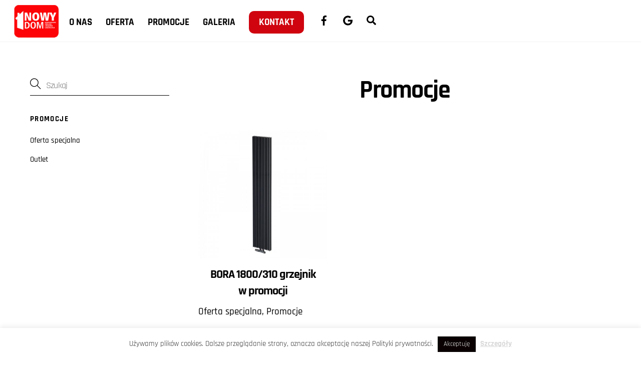

--- FILE ---
content_type: text/html; charset=UTF-8
request_url: https://nowy-dom.com.pl/kategoria/promocje/
body_size: 16418
content:
<!DOCTYPE html>
<html lang="pl-PL">
<head>
        <meta charset="UTF-8">
        <meta name="viewport" content="width=device-width, initial-scale=1, minimum-scale=1">
        <style id="tb_inline_styles" data-no-optimize="1">.tb_animation_on{overflow-x:hidden}.themify_builder .wow{visibility:hidden;animation-fill-mode:both}[data-tf-animation]{will-change:transform,opacity,visibility}.themify_builder .tf_lax_done{transition-duration:.8s;transition-timing-function:cubic-bezier(.165,.84,.44,1)}[data-sticky-active].tb_sticky_scroll_active{z-index:1}[data-sticky-active].tb_sticky_scroll_active .hide-on-stick{display:none}@media(min-width:1025px){.hide-desktop{width:0!important;height:0!important;padding:0!important;visibility:hidden!important;margin:0!important;display:table-column!important;background:0!important;content-visibility:hidden;overflow:hidden!important}}@media(min-width:769px) and (max-width:1024px){.hide-tablet_landscape{width:0!important;height:0!important;padding:0!important;visibility:hidden!important;margin:0!important;display:table-column!important;background:0!important;content-visibility:hidden;overflow:hidden!important}}@media(min-width:601px) and (max-width:768px){.hide-tablet{width:0!important;height:0!important;padding:0!important;visibility:hidden!important;margin:0!important;display:table-column!important;background:0!important;content-visibility:hidden;overflow:hidden!important}}@media(max-width:600px){.hide-mobile{width:0!important;height:0!important;padding:0!important;visibility:hidden!important;margin:0!important;display:table-column!important;background:0!important;content-visibility:hidden;overflow:hidden!important}}@media(max-width:768px){div.module-gallery-grid{--galn:var(--galt)}}@media(max-width:600px){
                .themify_map.tf_map_loaded{width:100%!important}
                .ui.builder_button,.ui.nav li a{padding:.525em 1.15em}
                .fullheight>.row_inner:not(.tb_col_count_1){min-height:0}
                div.module-gallery-grid{--galn:var(--galm);gap:8px}
            }</style><noscript><style>.themify_builder .wow,.wow .tf_lazy{visibility:visible!important}</style></noscript>            <style id="tf_lazy_style" data-no-optimize="1">
                .tf_svg_lazy{
                    content-visibility:auto;
                    background-size:100% 25%!important;
                    background-repeat:no-repeat!important;
                    background-position:0 0, 0 33.4%,0 66.6%,0 100%!important;
                    transition:filter .3s linear!important;
                    filter:blur(25px)!important;                    transform:translateZ(0)
                }
                .tf_svg_lazy_loaded{
                    filter:blur(0)!important
                }
                [data-lazy]:is(.module,.module_row:not(.tb_first)),.module[data-lazy] .ui,.module_row[data-lazy]:not(.tb_first):is(>.row_inner,.module_column[data-lazy],.module_subrow[data-lazy]){
                    background-image:none!important
                }
            </style>
            <noscript>
                <style>
                    .tf_svg_lazy{
                        display:none!important
                    }
                </style>
            </noscript>
                    <style id="tf_lazy_common" data-no-optimize="1">
                        img{
                max-width:100%;
                height:auto
            }
                                    :where(.tf_in_flx,.tf_flx){display:inline-flex;flex-wrap:wrap;place-items:center}
            .tf_fa,:is(em,i) tf-lottie{display:inline-block;vertical-align:middle}:is(em,i) tf-lottie{width:1.5em;height:1.5em}.tf_fa{width:1em;height:1em;stroke-width:0;stroke:currentColor;overflow:visible;fill:currentColor;pointer-events:none;text-rendering:optimizeSpeed;buffered-rendering:static}#tf_svg symbol{overflow:visible}:where(.tf_lazy){position:relative;visibility:visible;display:block;opacity:.3}.wow .tf_lazy:not(.tf_swiper-slide){visibility:hidden;opacity:1}div.tf_audio_lazy audio{visibility:hidden;height:0;display:inline}.mejs-container{visibility:visible}.tf_iframe_lazy{transition:opacity .3s ease-in-out;min-height:10px}:where(.tf_flx),.tf_swiper-wrapper{display:flex}.tf_swiper-slide{flex-shrink:0;opacity:0;width:100%;height:100%}.tf_swiper-wrapper>br,.tf_lazy.tf_swiper-wrapper .tf_lazy:after,.tf_lazy.tf_swiper-wrapper .tf_lazy:before{display:none}.tf_lazy:after,.tf_lazy:before{content:'';display:inline-block;position:absolute;width:10px!important;height:10px!important;margin:0 3px;top:50%!important;inset-inline:auto 50%!important;border-radius:100%;background-color:currentColor;visibility:visible;animation:tf-hrz-loader infinite .75s cubic-bezier(.2,.68,.18,1.08)}.tf_lazy:after{width:6px!important;height:6px!important;inset-inline:50% auto!important;margin-top:3px;animation-delay:-.4s}@keyframes tf-hrz-loader{0%,100%{transform:scale(1);opacity:1}50%{transform:scale(.1);opacity:.6}}.tf_lazy_lightbox{position:fixed;background:rgba(11,11,11,.8);color:#ccc;top:0;left:0;display:flex;align-items:center;justify-content:center;z-index:999}.tf_lazy_lightbox .tf_lazy:after,.tf_lazy_lightbox .tf_lazy:before{background:#fff}.tf_vd_lazy,tf-lottie{display:flex;flex-wrap:wrap}tf-lottie{aspect-ratio:1.777}.tf_w.tf_vd_lazy video{width:100%;height:auto;position:static;object-fit:cover}
        </style>
        <link type="image/png" href="https://nowy-dom.com.pl/wp-content/uploads/2021/10/favicon.png" rel="apple-touch-icon" /><link type="image/png" href="https://nowy-dom.com.pl/wp-content/uploads/2021/10/favicon.png" rel="icon" /><title>Promocje &#8211; Nowy Dom grzejniki kanałowe grzejniki łazienkowe, maty grzewcze, grzejniki pokojowe, fotowoltaika</title>
<meta name='robots' content='max-image-preview:large' />
<link rel="alternate" type="application/rss+xml" title="Nowy Dom grzejniki kanałowe grzejniki łazienkowe, maty grzewcze, grzejniki pokojowe, fotowoltaika &raquo; Kanał z wpisami" href="https://nowy-dom.com.pl/feed/" />
<link rel="alternate" type="application/rss+xml" title="Nowy Dom grzejniki kanałowe grzejniki łazienkowe, maty grzewcze, grzejniki pokojowe, fotowoltaika &raquo; Kanał z komentarzami" href="https://nowy-dom.com.pl/comments/feed/" />
<link rel="alternate" type="application/rss+xml" title="Nowy Dom grzejniki kanałowe grzejniki łazienkowe, maty grzewcze, grzejniki pokojowe, fotowoltaika &raquo; Kanał z wpisami zaszufladkowanymi do kategorii Promocje" href="https://nowy-dom.com.pl/kategoria/promocje/feed/" />
<style id='global-styles-inline-css'>
body{--wp--preset--color--black: #000000;--wp--preset--color--cyan-bluish-gray: #abb8c3;--wp--preset--color--white: #ffffff;--wp--preset--color--pale-pink: #f78da7;--wp--preset--color--vivid-red: #cf2e2e;--wp--preset--color--luminous-vivid-orange: #ff6900;--wp--preset--color--luminous-vivid-amber: #fcb900;--wp--preset--color--light-green-cyan: #7bdcb5;--wp--preset--color--vivid-green-cyan: #00d084;--wp--preset--color--pale-cyan-blue: #8ed1fc;--wp--preset--color--vivid-cyan-blue: #0693e3;--wp--preset--color--vivid-purple: #9b51e0;--wp--preset--gradient--vivid-cyan-blue-to-vivid-purple: linear-gradient(135deg,rgba(6,147,227,1) 0%,rgb(155,81,224) 100%);--wp--preset--gradient--light-green-cyan-to-vivid-green-cyan: linear-gradient(135deg,rgb(122,220,180) 0%,rgb(0,208,130) 100%);--wp--preset--gradient--luminous-vivid-amber-to-luminous-vivid-orange: linear-gradient(135deg,rgba(252,185,0,1) 0%,rgba(255,105,0,1) 100%);--wp--preset--gradient--luminous-vivid-orange-to-vivid-red: linear-gradient(135deg,rgba(255,105,0,1) 0%,rgb(207,46,46) 100%);--wp--preset--gradient--very-light-gray-to-cyan-bluish-gray: linear-gradient(135deg,rgb(238,238,238) 0%,rgb(169,184,195) 100%);--wp--preset--gradient--cool-to-warm-spectrum: linear-gradient(135deg,rgb(74,234,220) 0%,rgb(151,120,209) 20%,rgb(207,42,186) 40%,rgb(238,44,130) 60%,rgb(251,105,98) 80%,rgb(254,248,76) 100%);--wp--preset--gradient--blush-light-purple: linear-gradient(135deg,rgb(255,206,236) 0%,rgb(152,150,240) 100%);--wp--preset--gradient--blush-bordeaux: linear-gradient(135deg,rgb(254,205,165) 0%,rgb(254,45,45) 50%,rgb(107,0,62) 100%);--wp--preset--gradient--luminous-dusk: linear-gradient(135deg,rgb(255,203,112) 0%,rgb(199,81,192) 50%,rgb(65,88,208) 100%);--wp--preset--gradient--pale-ocean: linear-gradient(135deg,rgb(255,245,203) 0%,rgb(182,227,212) 50%,rgb(51,167,181) 100%);--wp--preset--gradient--electric-grass: linear-gradient(135deg,rgb(202,248,128) 0%,rgb(113,206,126) 100%);--wp--preset--gradient--midnight: linear-gradient(135deg,rgb(2,3,129) 0%,rgb(40,116,252) 100%);--wp--preset--font-size--small: 13px;--wp--preset--font-size--normal: 16px;--wp--preset--font-size--medium: 20px;--wp--preset--font-size--large: 36px;--wp--preset--font-size--huge: 42px;}.has-black-color{color: var(--wp--preset--color--black) !important;}.has-cyan-bluish-gray-color{color: var(--wp--preset--color--cyan-bluish-gray) !important;}.has-white-color{color: var(--wp--preset--color--white) !important;}.has-pale-pink-color{color: var(--wp--preset--color--pale-pink) !important;}.has-vivid-red-color{color: var(--wp--preset--color--vivid-red) !important;}.has-luminous-vivid-orange-color{color: var(--wp--preset--color--luminous-vivid-orange) !important;}.has-luminous-vivid-amber-color{color: var(--wp--preset--color--luminous-vivid-amber) !important;}.has-light-green-cyan-color{color: var(--wp--preset--color--light-green-cyan) !important;}.has-vivid-green-cyan-color{color: var(--wp--preset--color--vivid-green-cyan) !important;}.has-pale-cyan-blue-color{color: var(--wp--preset--color--pale-cyan-blue) !important;}.has-vivid-cyan-blue-color{color: var(--wp--preset--color--vivid-cyan-blue) !important;}.has-vivid-purple-color{color: var(--wp--preset--color--vivid-purple) !important;}.has-black-background-color{background-color: var(--wp--preset--color--black) !important;}.has-cyan-bluish-gray-background-color{background-color: var(--wp--preset--color--cyan-bluish-gray) !important;}.has-white-background-color{background-color: var(--wp--preset--color--white) !important;}.has-pale-pink-background-color{background-color: var(--wp--preset--color--pale-pink) !important;}.has-vivid-red-background-color{background-color: var(--wp--preset--color--vivid-red) !important;}.has-luminous-vivid-orange-background-color{background-color: var(--wp--preset--color--luminous-vivid-orange) !important;}.has-luminous-vivid-amber-background-color{background-color: var(--wp--preset--color--luminous-vivid-amber) !important;}.has-light-green-cyan-background-color{background-color: var(--wp--preset--color--light-green-cyan) !important;}.has-vivid-green-cyan-background-color{background-color: var(--wp--preset--color--vivid-green-cyan) !important;}.has-pale-cyan-blue-background-color{background-color: var(--wp--preset--color--pale-cyan-blue) !important;}.has-vivid-cyan-blue-background-color{background-color: var(--wp--preset--color--vivid-cyan-blue) !important;}.has-vivid-purple-background-color{background-color: var(--wp--preset--color--vivid-purple) !important;}.has-vivid-cyan-blue-to-vivid-purple-gradient-background{background: var(--wp--preset--gradient--vivid-cyan-blue-to-vivid-purple) !important;}.has-light-green-cyan-to-vivid-green-cyan-gradient-background{background: var(--wp--preset--gradient--light-green-cyan-to-vivid-green-cyan) !important;}.has-luminous-vivid-amber-to-luminous-vivid-orange-gradient-background{background: var(--wp--preset--gradient--luminous-vivid-amber-to-luminous-vivid-orange) !important;}.has-luminous-vivid-orange-to-vivid-red-gradient-background{background: var(--wp--preset--gradient--luminous-vivid-orange-to-vivid-red) !important;}.has-very-light-gray-to-cyan-bluish-gray-gradient-background{background: var(--wp--preset--gradient--very-light-gray-to-cyan-bluish-gray) !important;}.has-cool-to-warm-spectrum-gradient-background{background: var(--wp--preset--gradient--cool-to-warm-spectrum) !important;}.has-blush-light-purple-gradient-background{background: var(--wp--preset--gradient--blush-light-purple) !important;}.has-blush-bordeaux-gradient-background{background: var(--wp--preset--gradient--blush-bordeaux) !important;}.has-luminous-dusk-gradient-background{background: var(--wp--preset--gradient--luminous-dusk) !important;}.has-pale-ocean-gradient-background{background: var(--wp--preset--gradient--pale-ocean) !important;}.has-electric-grass-gradient-background{background: var(--wp--preset--gradient--electric-grass) !important;}.has-midnight-gradient-background{background: var(--wp--preset--gradient--midnight) !important;}.has-small-font-size{font-size: var(--wp--preset--font-size--small) !important;}.has-normal-font-size{font-size: var(--wp--preset--font-size--normal) !important;}.has-medium-font-size{font-size: var(--wp--preset--font-size--medium) !important;}.has-large-font-size{font-size: var(--wp--preset--font-size--large) !important;}.has-huge-font-size{font-size: var(--wp--preset--font-size--huge) !important;}
</style>
<link rel="preload" href="https://nowy-dom.com.pl/wp-content/plugins/cookie-law-info/legacy/public/css/cookie-law-info-public.css?ver=3.3.8" as="style"><link rel='stylesheet' id='cookie-law-info-css'  href='https://nowy-dom.com.pl/wp-content/plugins/cookie-law-info/legacy/public/css/cookie-law-info-public.css?ver=3.3.8' media='all' />
<link rel="preload" href="https://nowy-dom.com.pl/wp-content/plugins/cookie-law-info/legacy/public/css/cookie-law-info-gdpr.css?ver=3.3.8" as="style"><link rel='stylesheet' id='cookie-law-info-gdpr-css'  href='https://nowy-dom.com.pl/wp-content/plugins/cookie-law-info/legacy/public/css/cookie-law-info-gdpr.css?ver=3.3.8' media='all' />
<link rel="preload" href="https://nowy-dom.com.pl/wp-content/plugins/wp-socializer/public/css/wpsr.min.css?ver=7.9" as="style"><link rel='stylesheet' id='wpsr_main_css-css'  href='https://nowy-dom.com.pl/wp-content/plugins/wp-socializer/public/css/wpsr.min.css?ver=7.9' media='all' />
<link rel="preload" href="https://use.fontawesome.com/releases/v6.7.2/css/all.css?ver=7.9" as="style"><link rel='stylesheet' id='wpsr_fa_icons-css'  href='https://use.fontawesome.com/releases/v6.7.2/css/all.css?ver=7.9' media='all' />
<link rel="preload" href="https://nowy-dom.com.pl/wp-content/plugins/XXXkadence-blocks/dist/blocks/gallery.style.build.css?ver=2.1.13" as="style"><link rel='stylesheet' id='kadence-blocks-gallery-css'  href='https://nowy-dom.com.pl/wp-content/plugins/XXXkadence-blocks/dist/blocks/gallery.style.build.css?ver=2.1.13' media='all' />
<script defer="defer" src='https://nowy-dom.com.pl/wp-includes/js/jquery/jquery.min.js?ver=3.6.0' id='jquery-core-js'></script>
<script defer="defer" src='https://nowy-dom.com.pl/wp-includes/js/jquery/jquery-migrate.min.js?ver=3.3.2' id='jquery-migrate-js'></script>
<script id='cookie-law-info-js-extra'>
var Cli_Data = {"nn_cookie_ids":[],"cookielist":[],"non_necessary_cookies":[],"ccpaEnabled":"","ccpaRegionBased":"","ccpaBarEnabled":"","strictlyEnabled":["necessary","obligatoire"],"ccpaType":"gdpr","js_blocking":"1","custom_integration":"","triggerDomRefresh":"","secure_cookies":""};
var cli_cookiebar_settings = {"animate_speed_hide":"500","animate_speed_show":"500","background":"#FFF","border":"#b1a6a6c2","border_on":"","button_1_button_colour":"#0a0202","button_1_button_hover":"#080202","button_1_link_colour":"#fff","button_1_as_button":"1","button_1_new_win":"","button_2_button_colour":"#333","button_2_button_hover":"#292929","button_2_link_colour":"#d8d8d8","button_2_as_button":"","button_2_hidebar":"","button_3_button_colour":"#dedfe0","button_3_button_hover":"#b2b2b3","button_3_link_colour":"#333333","button_3_as_button":"1","button_3_new_win":"","button_4_button_colour":"#dedfe0","button_4_button_hover":"#b2b2b3","button_4_link_colour":"#333333","button_4_as_button":"1","button_7_button_colour":"#61a229","button_7_button_hover":"#4e8221","button_7_link_colour":"#fff","button_7_as_button":"1","button_7_new_win":"","font_family":"inherit","header_fix":"","notify_animate_hide":"1","notify_animate_show":"","notify_div_id":"#cookie-law-info-bar","notify_position_horizontal":"right","notify_position_vertical":"bottom","scroll_close":"","scroll_close_reload":"","accept_close_reload":"","reject_close_reload":"","showagain_tab":"","showagain_background":"#fff","showagain_border":"#000","showagain_div_id":"#cookie-law-info-again","showagain_x_position":"100px","text":"#333333","show_once_yn":"","show_once":"10000","logging_on":"","as_popup":"","popup_overlay":"1","bar_heading_text":"","cookie_bar_as":"banner","popup_showagain_position":"bottom-right","widget_position":"left"};
var log_object = {"ajax_url":"https:\/\/nowy-dom.com.pl\/wp-admin\/admin-ajax.php"};
</script>
<script defer="defer" src='https://nowy-dom.com.pl/wp-content/plugins/cookie-law-info/legacy/public/js/cookie-law-info-public.js?ver=3.3.8' id='cookie-law-info-js'></script>
<link rel="https://api.w.org/" href="https://nowy-dom.com.pl/wp-json/" /><link rel="alternate" type="application/json" href="https://nowy-dom.com.pl/wp-json/wp/v2/categories/64" /><link rel="EditURI" type="application/rsd+xml" title="RSD" href="https://nowy-dom.com.pl/xmlrpc.php?rsd" />
<link rel="wlwmanifest" type="application/wlwmanifest+xml" href="https://nowy-dom.com.pl/wp-includes/wlwmanifest.xml" /> 
<meta name="generator" content="WordPress 5.8.12" />

	<style>
	@keyframes themifyAnimatedBG{
		0%{background-color:#33baab}100%{background-color:#e33b9e}50%{background-color:#4961d7}33.3%{background-color:#2ea85c}25%{background-color:#2bb8ed}20%{background-color:#dd5135}
	}
	.module_row.animated-bg{
		animation:themifyAnimatedBG 30000ms infinite alternate
	}
	</style>
	<link rel="prefetch" href="https://nowy-dom.com.pl/wp-content/themes/themify-ultra/js/themify-script.js?ver=8.0.6" as="script" fetchpriority="low"><link rel="prefetch" href="https://nowy-dom.com.pl/wp-content/themes/themify-ultra/themify/js/modules/themify-sidemenu.js?ver=8.1.8" as="script" fetchpriority="low"><link rel="preload" href="https://nowy-dom.com.pl/wp-content/uploads/2018/09/logo-2.png" as="image"><link rel="prefetch" href="https://nowy-dom.com.pl/wp-content/themes/themify-ultra/themify/js/modules/isotop.js?ver=8.1.8" as="script" fetchpriority="low"><style id="tf_gf_fonts_style">@font-face{font-family:'Public Sans';font-style:italic;font-display:swap;src:url(https://fonts.gstatic.com/s/publicsans/v21/ijwTs572Xtc6ZYQws9YVwnNDTJPax9k0.woff2) format('woff2');unicode-range:U+0102-0103,U+0110-0111,U+0128-0129,U+0168-0169,U+01A0-01A1,U+01AF-01B0,U+0300-0301,U+0303-0304,U+0308-0309,U+0323,U+0329,U+1EA0-1EF9,U+20AB;}@font-face{font-family:'Public Sans';font-style:italic;font-display:swap;src:url(https://fonts.gstatic.com/s/publicsans/v21/ijwTs572Xtc6ZYQws9YVwnNDTJLax9k0.woff2) format('woff2');unicode-range:U+0100-02BA,U+02BD-02C5,U+02C7-02CC,U+02CE-02D7,U+02DD-02FF,U+0304,U+0308,U+0329,U+1D00-1DBF,U+1E00-1E9F,U+1EF2-1EFF,U+2020,U+20A0-20AB,U+20AD-20C0,U+2113,U+2C60-2C7F,U+A720-A7FF;}@font-face{font-family:'Public Sans';font-style:italic;font-display:swap;src:url(https://fonts.gstatic.com/s/publicsans/v21/ijwTs572Xtc6ZYQws9YVwnNDTJzaxw.woff2) format('woff2');unicode-range:U+0000-00FF,U+0131,U+0152-0153,U+02BB-02BC,U+02C6,U+02DA,U+02DC,U+0304,U+0308,U+0329,U+2000-206F,U+20AC,U+2122,U+2191,U+2193,U+2212,U+2215,U+FEFF,U+FFFD;}@font-face{font-family:'Public Sans';font-style:italic;font-weight:600;font-display:swap;src:url(https://fonts.gstatic.com/s/publicsans/v21/ijwTs572Xtc6ZYQws9YVwnNDTJPax9k0.woff2) format('woff2');unicode-range:U+0102-0103,U+0110-0111,U+0128-0129,U+0168-0169,U+01A0-01A1,U+01AF-01B0,U+0300-0301,U+0303-0304,U+0308-0309,U+0323,U+0329,U+1EA0-1EF9,U+20AB;}@font-face{font-family:'Public Sans';font-style:italic;font-weight:600;font-display:swap;src:url(https://fonts.gstatic.com/s/publicsans/v21/ijwTs572Xtc6ZYQws9YVwnNDTJLax9k0.woff2) format('woff2');unicode-range:U+0100-02BA,U+02BD-02C5,U+02C7-02CC,U+02CE-02D7,U+02DD-02FF,U+0304,U+0308,U+0329,U+1D00-1DBF,U+1E00-1E9F,U+1EF2-1EFF,U+2020,U+20A0-20AB,U+20AD-20C0,U+2113,U+2C60-2C7F,U+A720-A7FF;}@font-face{font-family:'Public Sans';font-style:italic;font-weight:600;font-display:swap;src:url(https://fonts.gstatic.com/s/publicsans/v21/ijwTs572Xtc6ZYQws9YVwnNDTJzaxw.woff2) format('woff2');unicode-range:U+0000-00FF,U+0131,U+0152-0153,U+02BB-02BC,U+02C6,U+02DA,U+02DC,U+0304,U+0308,U+0329,U+2000-206F,U+20AC,U+2122,U+2191,U+2193,U+2212,U+2215,U+FEFF,U+FFFD;}@font-face{font-family:'Public Sans';font-style:italic;font-weight:700;font-display:swap;src:url(https://fonts.gstatic.com/s/publicsans/v21/ijwTs572Xtc6ZYQws9YVwnNDTJPax9k0.woff2) format('woff2');unicode-range:U+0102-0103,U+0110-0111,U+0128-0129,U+0168-0169,U+01A0-01A1,U+01AF-01B0,U+0300-0301,U+0303-0304,U+0308-0309,U+0323,U+0329,U+1EA0-1EF9,U+20AB;}@font-face{font-family:'Public Sans';font-style:italic;font-weight:700;font-display:swap;src:url(https://fonts.gstatic.com/s/publicsans/v21/ijwTs572Xtc6ZYQws9YVwnNDTJLax9k0.woff2) format('woff2');unicode-range:U+0100-02BA,U+02BD-02C5,U+02C7-02CC,U+02CE-02D7,U+02DD-02FF,U+0304,U+0308,U+0329,U+1D00-1DBF,U+1E00-1E9F,U+1EF2-1EFF,U+2020,U+20A0-20AB,U+20AD-20C0,U+2113,U+2C60-2C7F,U+A720-A7FF;}@font-face{font-family:'Public Sans';font-style:italic;font-weight:700;font-display:swap;src:url(https://fonts.gstatic.com/s/publicsans/v21/ijwTs572Xtc6ZYQws9YVwnNDTJzaxw.woff2) format('woff2');unicode-range:U+0000-00FF,U+0131,U+0152-0153,U+02BB-02BC,U+02C6,U+02DA,U+02DC,U+0304,U+0308,U+0329,U+2000-206F,U+20AC,U+2122,U+2191,U+2193,U+2212,U+2215,U+FEFF,U+FFFD;}@font-face{font-family:'Public Sans';font-display:swap;src:url(https://fonts.gstatic.com/s/publicsans/v21/ijwRs572Xtc6ZYQws9YVwnNJfJ7Cww.woff2) format('woff2');unicode-range:U+0102-0103,U+0110-0111,U+0128-0129,U+0168-0169,U+01A0-01A1,U+01AF-01B0,U+0300-0301,U+0303-0304,U+0308-0309,U+0323,U+0329,U+1EA0-1EF9,U+20AB;}@font-face{font-family:'Public Sans';font-display:swap;src:url(https://fonts.gstatic.com/s/publicsans/v21/ijwRs572Xtc6ZYQws9YVwnNIfJ7Cww.woff2) format('woff2');unicode-range:U+0100-02BA,U+02BD-02C5,U+02C7-02CC,U+02CE-02D7,U+02DD-02FF,U+0304,U+0308,U+0329,U+1D00-1DBF,U+1E00-1E9F,U+1EF2-1EFF,U+2020,U+20A0-20AB,U+20AD-20C0,U+2113,U+2C60-2C7F,U+A720-A7FF;}@font-face{font-family:'Public Sans';font-display:swap;src:url(https://fonts.gstatic.com/s/publicsans/v21/ijwRs572Xtc6ZYQws9YVwnNGfJ4.woff2) format('woff2');unicode-range:U+0000-00FF,U+0131,U+0152-0153,U+02BB-02BC,U+02C6,U+02DA,U+02DC,U+0304,U+0308,U+0329,U+2000-206F,U+20AC,U+2122,U+2191,U+2193,U+2212,U+2215,U+FEFF,U+FFFD;}@font-face{font-family:'Public Sans';font-weight:600;font-display:swap;src:url(https://fonts.gstatic.com/s/publicsans/v21/ijwRs572Xtc6ZYQws9YVwnNJfJ7Cww.woff2) format('woff2');unicode-range:U+0102-0103,U+0110-0111,U+0128-0129,U+0168-0169,U+01A0-01A1,U+01AF-01B0,U+0300-0301,U+0303-0304,U+0308-0309,U+0323,U+0329,U+1EA0-1EF9,U+20AB;}@font-face{font-family:'Public Sans';font-weight:600;font-display:swap;src:url(https://fonts.gstatic.com/s/publicsans/v21/ijwRs572Xtc6ZYQws9YVwnNIfJ7Cww.woff2) format('woff2');unicode-range:U+0100-02BA,U+02BD-02C5,U+02C7-02CC,U+02CE-02D7,U+02DD-02FF,U+0304,U+0308,U+0329,U+1D00-1DBF,U+1E00-1E9F,U+1EF2-1EFF,U+2020,U+20A0-20AB,U+20AD-20C0,U+2113,U+2C60-2C7F,U+A720-A7FF;}@font-face{font-family:'Public Sans';font-weight:600;font-display:swap;src:url(https://fonts.gstatic.com/s/publicsans/v21/ijwRs572Xtc6ZYQws9YVwnNGfJ4.woff2) format('woff2');unicode-range:U+0000-00FF,U+0131,U+0152-0153,U+02BB-02BC,U+02C6,U+02DA,U+02DC,U+0304,U+0308,U+0329,U+2000-206F,U+20AC,U+2122,U+2191,U+2193,U+2212,U+2215,U+FEFF,U+FFFD;}@font-face{font-family:'Public Sans';font-weight:700;font-display:swap;src:url(https://fonts.gstatic.com/s/publicsans/v21/ijwRs572Xtc6ZYQws9YVwnNJfJ7Cww.woff2) format('woff2');unicode-range:U+0102-0103,U+0110-0111,U+0128-0129,U+0168-0169,U+01A0-01A1,U+01AF-01B0,U+0300-0301,U+0303-0304,U+0308-0309,U+0323,U+0329,U+1EA0-1EF9,U+20AB;}@font-face{font-family:'Public Sans';font-weight:700;font-display:swap;src:url(https://fonts.gstatic.com/s/publicsans/v21/ijwRs572Xtc6ZYQws9YVwnNIfJ7Cww.woff2) format('woff2');unicode-range:U+0100-02BA,U+02BD-02C5,U+02C7-02CC,U+02CE-02D7,U+02DD-02FF,U+0304,U+0308,U+0329,U+1D00-1DBF,U+1E00-1E9F,U+1EF2-1EFF,U+2020,U+20A0-20AB,U+20AD-20C0,U+2113,U+2C60-2C7F,U+A720-A7FF;}@font-face{font-family:'Public Sans';font-weight:700;font-display:swap;src:url(https://fonts.gstatic.com/s/publicsans/v21/ijwRs572Xtc6ZYQws9YVwnNGfJ4.woff2) format('woff2');unicode-range:U+0000-00FF,U+0131,U+0152-0153,U+02BB-02BC,U+02C6,U+02DA,U+02DC,U+0304,U+0308,U+0329,U+2000-206F,U+20AC,U+2122,U+2191,U+2193,U+2212,U+2215,U+FEFF,U+FFFD;}@font-face{font-family:'Rajdhani';font-display:swap;src:url(https://fonts.gstatic.com/s/rajdhani/v17/LDIxapCSOBg7S-QT7p4GM-aUWA.woff2) format('woff2');unicode-range:U+0900-097F,U+1CD0-1CF9,U+200C-200D,U+20A8,U+20B9,U+20F0,U+25CC,U+A830-A839,U+A8E0-A8FF,U+11B00-11B09;}@font-face{font-family:'Rajdhani';font-display:swap;src:url(https://fonts.gstatic.com/s/rajdhani/v17/LDIxapCSOBg7S-QT7p4JM-aUWA.woff2) format('woff2');unicode-range:U+0100-02BA,U+02BD-02C5,U+02C7-02CC,U+02CE-02D7,U+02DD-02FF,U+0304,U+0308,U+0329,U+1D00-1DBF,U+1E00-1E9F,U+1EF2-1EFF,U+2020,U+20A0-20AB,U+20AD-20C0,U+2113,U+2C60-2C7F,U+A720-A7FF;}@font-face{font-family:'Rajdhani';font-display:swap;src:url(https://fonts.gstatic.com/s/rajdhani/v17/LDIxapCSOBg7S-QT7p4HM-Y.woff2) format('woff2');unicode-range:U+0000-00FF,U+0131,U+0152-0153,U+02BB-02BC,U+02C6,U+02DA,U+02DC,U+0304,U+0308,U+0329,U+2000-206F,U+20AC,U+2122,U+2191,U+2193,U+2212,U+2215,U+FEFF,U+FFFD;}@font-face{font-family:'Rajdhani';font-weight:500;font-display:swap;src:url(https://fonts.gstatic.com/s/rajdhani/v17/LDI2apCSOBg7S-QT7pb0EPOqeef2kg.woff2) format('woff2');unicode-range:U+0900-097F,U+1CD0-1CF9,U+200C-200D,U+20A8,U+20B9,U+20F0,U+25CC,U+A830-A839,U+A8E0-A8FF,U+11B00-11B09;}@font-face{font-family:'Rajdhani';font-weight:500;font-display:swap;src:url(https://fonts.gstatic.com/s/rajdhani/v17/LDI2apCSOBg7S-QT7pb0EPOleef2kg.woff2) format('woff2');unicode-range:U+0100-02BA,U+02BD-02C5,U+02C7-02CC,U+02CE-02D7,U+02DD-02FF,U+0304,U+0308,U+0329,U+1D00-1DBF,U+1E00-1E9F,U+1EF2-1EFF,U+2020,U+20A0-20AB,U+20AD-20C0,U+2113,U+2C60-2C7F,U+A720-A7FF;}@font-face{font-family:'Rajdhani';font-weight:500;font-display:swap;src:url(https://fonts.gstatic.com/s/rajdhani/v17/LDI2apCSOBg7S-QT7pb0EPOreec.woff2) format('woff2');unicode-range:U+0000-00FF,U+0131,U+0152-0153,U+02BB-02BC,U+02C6,U+02DA,U+02DC,U+0304,U+0308,U+0329,U+2000-206F,U+20AC,U+2122,U+2191,U+2193,U+2212,U+2215,U+FEFF,U+FFFD;}@font-face{font-family:'Rajdhani';font-weight:700;font-display:swap;src:url(https://fonts.gstatic.com/s/rajdhani/v17/LDI2apCSOBg7S-QT7pa8FvOqeef2kg.woff2) format('woff2');unicode-range:U+0900-097F,U+1CD0-1CF9,U+200C-200D,U+20A8,U+20B9,U+20F0,U+25CC,U+A830-A839,U+A8E0-A8FF,U+11B00-11B09;}@font-face{font-family:'Rajdhani';font-weight:700;font-display:swap;src:url(https://fonts.gstatic.com/s/rajdhani/v17/LDI2apCSOBg7S-QT7pa8FvOleef2kg.woff2) format('woff2');unicode-range:U+0100-02BA,U+02BD-02C5,U+02C7-02CC,U+02CE-02D7,U+02DD-02FF,U+0304,U+0308,U+0329,U+1D00-1DBF,U+1E00-1E9F,U+1EF2-1EFF,U+2020,U+20A0-20AB,U+20AD-20C0,U+2113,U+2C60-2C7F,U+A720-A7FF;}@font-face{font-family:'Rajdhani';font-weight:700;font-display:swap;src:url(https://fonts.gstatic.com/s/rajdhani/v17/LDI2apCSOBg7S-QT7pa8FvOreec.woff2) format('woff2');unicode-range:U+0000-00FF,U+0131,U+0152-0153,U+02BB-02BC,U+02C6,U+02DA,U+02DC,U+0304,U+0308,U+0329,U+2000-206F,U+20AC,U+2122,U+2191,U+2193,U+2212,U+2215,U+FEFF,U+FFFD;}</style><link rel="preload" fetchpriority="high" href="https://nowy-dom.com.pl/wp-content/uploads/themify-concate/3808082385/themify-874495828.css" as="style"><link fetchpriority="high" id="themify_concate-css" rel="stylesheet" href="https://nowy-dom.com.pl/wp-content/uploads/themify-concate/3808082385/themify-874495828.css"></head>
<body data-rsssl=1 class="archive category category-promocje category-64 skin-default sidebar1 sidebar-left default_width no-home tb_animation_on ready-view header-top-bar fixed-header-enabled footer-block tagline-off sidemenu-active no-rounded-image no-rounded-input">
<a class="screen-reader-text skip-to-content" href="#content">Skip to content</a><svg id="tf_svg" style="display:none"><defs><symbol id="tf-ti-search" viewBox="0 0 32 32"><path d="m31.25 29.875-1.313 1.313-9.75-9.75a12.019 12.019 0 0 1-7.938 3c-6.75 0-12.25-5.5-12.25-12.25 0-3.25 1.25-6.375 3.563-8.688C5.875 1.25 8.937-.063 12.25-.063c6.75 0 12.25 5.5 12.25 12.25 0 3-1.125 5.813-3 7.938zm-19-7.312c5.688 0 10.313-4.688 10.313-10.375S17.938 1.813 12.25 1.813c-2.813 0-5.375 1.125-7.313 3.063-2 1.938-3.063 4.563-3.063 7.313 0 5.688 4.625 10.375 10.375 10.375z"/></symbol><symbol id="tf-fab-facebook" viewBox="0 0 17 32"><path d="M13.5 5.31q-1.13 0-1.78.38t-.85.94-.18 1.43V12H16l-.75 5.69h-4.56V32H4.8V17.7H0V12h4.8V7.5q0-3.56 2-5.53T12.13 0q2.68 0 4.37.25v5.06h-3z"/></symbol><symbol id="tf-fab-google" viewBox="0 0 32 32"><path d="M30.5 16.38q0 6.62-4.16 10.87T15.5 31.5q-6.44 0-10.97-4.53T0 16 4.53 5.03 15.5.5q6.06 0 10.38 4.06l-4.2 4.07q-2-1.94-4.77-2.29t-5.2.7-4.12 3.43T5.87 16q0 4.06 2.82 6.94t6.81 2.87q2.19 0 3.9-.71t2.7-1.82 1.5-2.15.71-2H15.5v-5.38h14.75q.25 1.38.25 2.63z"/></symbol><symbol id="tf-fas-search" viewBox="0 0 32 32"><path d="M31.6 27.7q.4.4.4 1t-.4 1.1l-1.8 1.8q-.4.4-1 .4t-1.1-.4l-6.3-6.3q-.4-.4-.4-1v-1Q17.5 26 13 26q-5.4 0-9.2-3.8T0 13t3.8-9.2T13 0t9.2 3.8T26 13q0 4.5-2.8 8h1q.7 0 1.1.4zM13 21q3.3 0 5.7-2.3T21 13t-2.3-5.7T13 5 7.3 7.3 5 13t2.3 5.7T13 21z"/></symbol></defs></svg><script> </script><div class="tf_search_form tf_search_overlay">
    <form role="search" method="get" id="searchform" class="tf_rel  tf_hide" action="https://nowy-dom.com.pl/">
            <div class="tf_icon_wrap icon-search"><svg  aria-label="Szukaj" class="tf_fa tf-ti-search" role="img"><use href="#tf-ti-search"></use></svg></div>
            <input type="text" name="s" id="s" title="Szukaj" placeholder="Szukaj" value="" />

            
        
    </form>
</div>
<div id="pagewrap" class="tf_box hfeed site">
					<div id="headerwrap"  class=' tf_box'>

			
										                                                    <div class="header-icons tf_hide">
                                <a id="menu-icon" class="tf_inline_b tf_text_dec" href="#mobile-menu" aria-label="Menu"><span class="menu-icon-inner tf_inline_b tf_vmiddle tf_overflow"></span><span class="screen-reader-text">Menu</span></a>
				                            </div>
                        
			<header id="header" class="tf_box pagewidth tf_clearfix" itemscope="itemscope" itemtype="https://schema.org/WPHeader">

	            
	            <div class="header-bar tf_box">
				    <div id="site-logo"><a href="https://nowy-dom.com.pl" title="Nowy Dom grzejniki kanałowe grzejniki łazienkowe, maty grzewcze, grzejniki pokojowe, fotowoltaika"><img  src="https://nowy-dom.com.pl/wp-content/uploads/2018/09/logo-2.png" alt="Nowy Dom grzejniki kanałowe grzejniki łazienkowe, maty grzewcze, grzejniki pokojowe, fotowoltaika" class="site-logo-image" height="65" data-tf-not-load="1" fetchpriority="high"></a></div>				</div>
				<!-- /.header-bar -->

									<div id="mobile-menu" class="sidemenu sidemenu-off tf_scrollbar">
												
						<div class="navbar-wrapper tf_clearfix">
                            																						<div class="social-widget tf_inline_b tf_vmiddle">
									<div id="themify-social-links-2" class="widget themify-social-links"><ul class="social-links horizontal">
                        <li class="social-link-item facebook font-icon icon-medium">
                            <a href="https://www.facebook.com/Nowy-Dom-Grzejniki-Mariusz-Staniszewski-738558139523156" aria-label="facebook" target="_blank" rel="noopener"><em><svg  aria-label="Facebook" class="tf_fa tf-fab-facebook" role="img"><use href="#tf-fab-facebook"></use></svg></em>  </a>
                        </li>
                        <!-- /themify-link-item -->
                        <li class="social-link-item google font-icon icon-medium">
                            <a href="https://www.google.com/search?q=Nowy+Dom.+Grzejniki+kana%C5%82owe%2C+pod%C5%82ogowe%2C+%C5%82azienkowe%2C+Sklep+z+grzejnikami+%2C+Przedstawiciel+Verano%2C+Fotowoltaika.&#038;sxsrf=AOaemvKS7ZSDNF-ldeze8umPmBRi9PsjDQ%3A1633425365301&#038;ei=1RdcYYjNEYSfrwS7uZQo&#038;ved=0ahUKEwjIi6nV97LzAhWEz4sKHbscBQUQ4dUDCA4&#038;uact=5&#038;oq=Nowy+Dom.+Grzejniki+kana%C5%82owe%2C+pod%C5%82ogowe%2C+%C5%82azienkowe%2C+Sklep+z+grzejnikami+%2C+Przedstawiciel+Verano%2C+Fotowoltaika.&#038;gs_lcp=Cgdnd3Mtd2l6EANKBAhBGABQwVtYwVtgl19oAHACeACAAQCIAQCSAQCYAQCgAQKgAQHAAQE&#038;sclient=gws-wiz" aria-label="google" target="_blank" rel="noopener"><em><svg  aria-label="Google" class="tf_fa tf-fab-google" role="img"><use href="#tf-fab-google"></use></svg></em>  </a>
                        </li>
                        <!-- /themify-link-item --></ul></div>								    								</div>
								<!-- /.social-widget -->
							
							<a data-lazy="1" class="search-button tf_search_icon tf_vmiddle tf_inline_b" href="#"><svg  aria-label="Szukaj" class="tf_fa tf-fas-search" role="img"><use href="#tf-fas-search"></use></svg><span class="screen-reader-text">Szukaj</span></a>
							
							<nav id="main-nav-wrap" itemscope="itemscope" itemtype="https://schema.org/SiteNavigationElement">
								<ul id="main-nav" class="main-nav tf_clearfix tf_box"><li  id="menu-item-412" class="menu-item-custom-412 menu-item menu-item-type-custom menu-item-object-custom menu-item-home menu-item-412"><a  href="https://nowy-dom.com.pl/#o-nas">O&nbsp;NAS</a> </li>
<li  id="menu-item-417" class="menu-item-category-25 menu-item menu-item-type-taxonomy menu-item-object-category menu-item-has-children has-sub-menu mega-link menu-item-417" data-termid="25" data-tax="category" aria-haspopup="true"><a  href="https://nowy-dom.com.pl/kategoria/oferta/">OFERTA<span class="child-arrow"></span></a> <ul class="sub-menu"><li  id="menu-item-424" class="menu-item-category-6 menu-item menu-item-type-taxonomy menu-item-object-category menu-item-has-children has-sub-menu mega-link menu-item-424 menu-category-6-parent-417" data-termid="6" data-tax="category" aria-haspopup="true"><a  href="https://nowy-dom.com.pl/kategoria/oferta/grzejniki-kanalowe/">Grzejniki kanałowe<span class="child-arrow"></span></a> <ul class="sub-menu"><li  id="menu-item-425" class="menu-item-category-19 menu-item menu-item-type-taxonomy menu-item-object-category menu-item-has-children has-sub-menu mega-link menu-item-425 menu-category-19-parent-424" data-termid="19" data-tax="category" aria-haspopup="true"><a  href="https://nowy-dom.com.pl/kategoria/oferta/grzejniki-kanalowe/verano/">VERANO<span class="child-arrow"></span></a> <ul class="sub-menu"><li  id="menu-item-427" class="menu-item-category-20 menu-item menu-item-type-taxonomy menu-item-object-category mega-link menu-item-427 menu-category-20-parent-425" data-termid="20" data-tax="category"><a  href="https://nowy-dom.com.pl/kategoria/oferta/grzejniki-kanalowe/verano/grzejniki-z-wentylatorem/">Grzejniki z&nbsp;wentylatorem</a> </li>
<li  id="menu-item-426" class="menu-item-category-21 menu-item menu-item-type-taxonomy menu-item-object-category mega-link menu-item-426 menu-category-21-parent-425" data-termid="21" data-tax="category"><a  href="https://nowy-dom.com.pl/kategoria/oferta/grzejniki-kanalowe/verano/grzejniki-bez-wentylatorow/">Grzejniki bez&nbsp;wentylatorów</a> </li>
<li  id="menu-item-428" class="menu-item-category-22 menu-item menu-item-type-taxonomy menu-item-object-category mega-link menu-item-428 menu-category-22-parent-425" data-termid="22" data-tax="category"><a  href="https://nowy-dom.com.pl/kategoria/oferta/grzejniki-kanalowe/verano/klimakonwektory/">Klimakonwektory</a> </li>
<li  id="menu-item-429" class="menu-item-category-23 menu-item menu-item-type-taxonomy menu-item-object-category mega-link menu-item-429 menu-category-23-parent-425" data-termid="23" data-tax="category"><a  href="https://nowy-dom.com.pl/kategoria/oferta/grzejniki-kanalowe/verano/sterowanie/">Sterowanie</a> </li>
</ul></li>
<li  id="menu-item-3300" class="menu-item-category-68 menu-item menu-item-type-taxonomy menu-item-object-category mega-link menu-item-3300 menu-category-68-parent-424" data-termid="68" data-tax="category"><a  href="https://nowy-dom.com.pl/kategoria/oferta/grzejniki-kanalowe/kratki-grzejnikowe/">KRATKI GRZEJNIKOWE</a> </li>
</ul></li>
<li  id="menu-item-430" class="menu-item-category-24 menu-item menu-item-type-taxonomy menu-item-object-category menu-item-has-children has-sub-menu mega-link menu-item-430 menu-category-24-parent-417" data-termid="24" data-tax="category" aria-haspopup="true"><a  href="https://nowy-dom.com.pl/kategoria/oferta/grzejniki-lazienkowe/">Grzejniki łazienkowe<span class="child-arrow"></span></a> <ul class="sub-menu"><li  id="menu-item-434" class="menu-item-category-28 menu-item menu-item-type-taxonomy menu-item-object-category mega-link menu-item-434 menu-category-28-parent-430" data-termid="28" data-tax="category"><a  href="https://nowy-dom.com.pl/kategoria/oferta/grzejniki-lazienkowe/radeco/">RADECO</a> </li>
<li  id="menu-item-437" class="menu-item-category-29 menu-item menu-item-type-taxonomy menu-item-object-category mega-link menu-item-437 menu-category-29-parent-430" data-termid="29" data-tax="category"><a  href="https://nowy-dom.com.pl/kategoria/oferta/grzejniki-lazienkowe/terma/">TERMA</a> </li>
<li  id="menu-item-431" class="menu-item-category-30 menu-item menu-item-type-taxonomy menu-item-object-category mega-link menu-item-431 menu-category-30-parent-430" data-termid="30" data-tax="category"><a  href="https://nowy-dom.com.pl/kategoria/oferta/grzejniki-lazienkowe/enix/">ENIX</a> </li>
<li  id="menu-item-436" class="menu-item-category-31 menu-item menu-item-type-taxonomy menu-item-object-category mega-link menu-item-436 menu-category-31-parent-430" data-termid="31" data-tax="category"><a  href="https://nowy-dom.com.pl/kategoria/oferta/grzejniki-lazienkowe/sunerzha/">SUNERZHA</a> </li>
<li  id="menu-item-438" class="menu-item-category-32 menu-item menu-item-type-taxonomy menu-item-object-category mega-link menu-item-438 menu-category-32-parent-430" data-termid="32" data-tax="category"><a  href="https://nowy-dom.com.pl/kategoria/oferta/grzejniki-lazienkowe/vasco/">VASCO</a> </li>
<li  id="menu-item-439" class="menu-item-category-33 menu-item menu-item-type-taxonomy menu-item-object-category mega-link menu-item-439 menu-category-33-parent-430" data-termid="33" data-tax="category"><a  href="https://nowy-dom.com.pl/kategoria/oferta/grzejniki-lazienkowe/zehnder/">ZEHNDER</a> </li>
<li  id="menu-item-433" class="menu-item-category-34 menu-item menu-item-type-taxonomy menu-item-object-category mega-link menu-item-433 menu-category-34-parent-430" data-termid="34" data-tax="category"><a  href="https://nowy-dom.com.pl/kategoria/oferta/grzejniki-lazienkowe/instal-projekt/">INSTAL PROJEKT</a> </li>
<li  id="menu-item-432" class="menu-item-category-35 menu-item menu-item-type-taxonomy menu-item-object-category mega-link menu-item-432 menu-category-35-parent-430" data-termid="35" data-tax="category"><a  href="https://nowy-dom.com.pl/kategoria/oferta/grzejniki-lazienkowe/imers/">IMERS</a> </li>
<li  id="menu-item-6657" class="menu-item-category-70 menu-item menu-item-type-taxonomy menu-item-object-category mega-link menu-item-6657 menu-category-70-parent-430" data-termid="70" data-tax="category"><a  href="https://nowy-dom.com.pl/kategoria/oferta/grzejniki-lazienkowe/vnh-l/">VNH</a> </li>
<li  id="menu-item-6823" class="menu-item-category-72 menu-item menu-item-type-taxonomy menu-item-object-category mega-link menu-item-6823 menu-category-72-parent-430" data-termid="72" data-tax="category"><a  href="https://nowy-dom.com.pl/kategoria/oferta/grzejniki-lazienkowe/radson-2/">RADSON</a> </li>
<li  id="menu-item-435" class="menu-item-category-36 menu-item menu-item-type-taxonomy menu-item-object-category mega-link menu-item-435 menu-category-36-parent-430" data-termid="36" data-tax="category"><a  href="https://nowy-dom.com.pl/kategoria/oferta/grzejniki-lazienkowe/radox/">RADOX</a> </li>
<li  id="menu-item-7403" class="menu-item-category-75 menu-item menu-item-type-taxonomy menu-item-object-category mega-link menu-item-7403 menu-category-75-parent-430" data-termid="75" data-tax="category"><a  href="https://nowy-dom.com.pl/kategoria/oferta/grzejniki-lazienkowe/aquaform/">AQUAFORM</a> </li>
</ul></li>
<li  id="menu-item-440" class="menu-item-category-7 menu-item menu-item-type-taxonomy menu-item-object-category menu-item-has-children has-sub-menu mega-link menu-item-440 menu-category-7-parent-417" data-termid="7" data-tax="category" aria-haspopup="true"><a  href="https://nowy-dom.com.pl/kategoria/oferta/grzejniki-pokojowe/">Grzejniki pokojowe<span class="child-arrow"></span></a> <ul class="sub-menu"><li  id="menu-item-442" class="menu-item-category-37 menu-item menu-item-type-taxonomy menu-item-object-category mega-link menu-item-442 menu-category-37-parent-440" data-termid="37" data-tax="category"><a  href="https://nowy-dom.com.pl/kategoria/oferta/grzejniki-pokojowe/purmo/">PURMO</a> </li>
<li  id="menu-item-443" class="menu-item-category-38 menu-item menu-item-type-taxonomy menu-item-object-category mega-link menu-item-443 menu-category-38-parent-440" data-termid="38" data-tax="category"><a  href="https://nowy-dom.com.pl/kategoria/oferta/grzejniki-pokojowe/radson/">RADSON</a> </li>
<li  id="menu-item-446" class="menu-item-category-39 menu-item menu-item-type-taxonomy menu-item-object-category mega-link menu-item-446 menu-category-39-parent-440" data-termid="39" data-tax="category"><a  href="https://nowy-dom.com.pl/kategoria/oferta/grzejniki-pokojowe/verano-grzejniki-pokojowe/">VERANO</a> </li>
<li  id="menu-item-445" class="menu-item-category-40 menu-item menu-item-type-taxonomy menu-item-object-category mega-link menu-item-445 menu-category-40-parent-440" data-termid="40" data-tax="category"><a  href="https://nowy-dom.com.pl/kategoria/oferta/grzejniki-pokojowe/stelrad/">STELRAD</a> </li>
<li  id="menu-item-441" class="menu-item-category-41 menu-item menu-item-type-taxonomy menu-item-object-category mega-link menu-item-441 menu-category-41-parent-440" data-termid="41" data-tax="category"><a  href="https://nowy-dom.com.pl/kategoria/oferta/grzejniki-pokojowe/enix-grzejniki-pokojowe/">ENIX</a> </li>
<li  id="menu-item-447" class="menu-item-category-42 menu-item menu-item-type-taxonomy menu-item-object-category mega-link menu-item-447 menu-category-42-parent-440" data-termid="42" data-tax="category"><a  href="https://nowy-dom.com.pl/kategoria/oferta/grzejniki-pokojowe/vnh/">VNH</a> </li>
<li  id="menu-item-444" class="menu-item-category-43 menu-item menu-item-type-taxonomy menu-item-object-category mega-link menu-item-444 menu-category-43-parent-440" data-termid="43" data-tax="category"><a  href="https://nowy-dom.com.pl/kategoria/oferta/grzejniki-pokojowe/regulus/">REGULUS</a> </li>
<li  id="menu-item-448" class="menu-item-category-44 menu-item menu-item-type-taxonomy menu-item-object-category mega-link menu-item-448 menu-category-44-parent-440" data-termid="44" data-tax="category"><a  href="https://nowy-dom.com.pl/kategoria/oferta/grzejniki-pokojowe/zehnder-grzejniki-pokojowe/">ZEHNDER</a> </li>
<li  id="menu-item-742" class="menu-item-category-63 menu-item menu-item-type-taxonomy menu-item-object-category mega-link menu-item-742 menu-category-63-parent-440" data-termid="63" data-tax="category"><a  href="https://nowy-dom.com.pl/kategoria/oferta/grzejniki-pokojowe/radeco-grzejniki-pokojowe/">RADECO</a> </li>
</ul></li>
<li  id="menu-item-422" class="menu-item-category-3 menu-item menu-item-type-taxonomy menu-item-object-category menu-item-has-children has-sub-menu mega-link menu-item-422 menu-category-3-parent-417" data-termid="3" data-tax="category" aria-haspopup="true"><a  href="https://nowy-dom.com.pl/kategoria/oferta/grzejniki-elektryczne/">Grzejniki elektryczne<span class="child-arrow"></span></a> <ul class="sub-menu"><li  id="menu-item-423" class="menu-item-category-45 menu-item menu-item-type-taxonomy menu-item-object-category mega-link menu-item-423 menu-category-45-parent-422" data-termid="45" data-tax="category"><a  href="https://nowy-dom.com.pl/kategoria/oferta/grzejniki-elektryczne/atlantic/">ATLANTIC</a> </li>
<li  id="menu-item-7405" class="menu-item-category-76 menu-item menu-item-type-taxonomy menu-item-object-category mega-link menu-item-7405 menu-category-76-parent-422" data-termid="76" data-tax="category"><a  href="https://nowy-dom.com.pl/kategoria/oferta/grzejniki-elektryczne/adax/">ADAX</a> </li>
<li  id="menu-item-7372" class="menu-item-category-73 menu-item menu-item-type-taxonomy menu-item-object-category mega-link menu-item-7372 menu-category-73-parent-422" data-termid="73" data-tax="category"><a  href="https://nowy-dom.com.pl/kategoria/oferta/grzejniki-elektryczne/navin-suszarka/">NAVIN</a> </li>
</ul></li>
<li  id="menu-item-455" class="menu-item-category-9 menu-item menu-item-type-taxonomy menu-item-object-category menu-item-has-children has-sub-menu mega-link menu-item-455 menu-category-9-parent-417" data-termid="9" data-tax="category" aria-haspopup="true"><a  href="https://nowy-dom.com.pl/kategoria/oferta/maty-grzewcze/">Maty grzewcze<span class="child-arrow"></span></a> <ul class="sub-menu"><li  id="menu-item-456" class="menu-item-category-46 menu-item menu-item-type-taxonomy menu-item-object-category menu-item-has-children has-sub-menu mega-link menu-item-456 menu-category-46-parent-455" data-termid="46" data-tax="category" aria-haspopup="true"><a  href="https://nowy-dom.com.pl/kategoria/oferta/maty-grzewcze/fenix-luxbud/">FENIX LUXBUD<span class="child-arrow"></span></a> <ul class="sub-menu"><li  id="menu-item-595" class="menu-item-category-60 menu-item menu-item-type-taxonomy menu-item-object-category mega-link menu-item-595 menu-category-60-parent-456" data-termid="60" data-tax="category"><a  href="https://nowy-dom.com.pl/kategoria/oferta/maty-grzewcze/fenix-luxbud/maty-podlogowe/">Maty podłogowe</a> </li>
<li  id="menu-item-7375" class="menu-item-category-74 menu-item menu-item-type-taxonomy menu-item-object-category mega-link menu-item-7375 menu-category-74-parent-456" data-termid="74" data-tax="category"><a  href="https://nowy-dom.com.pl/kategoria/oferta/maty-grzewcze/fenix-luxbud/folie-grzewcze/">Folie grzewcze</a> </li>
<li  id="menu-item-3500" class="menu-item-category-69 menu-item menu-item-type-taxonomy menu-item-object-category mega-link menu-item-3500 menu-category-69-parent-456" data-termid="69" data-tax="category"><a  href="https://nowy-dom.com.pl/kategoria/oferta/maty-grzewcze/fenix-luxbud/kable-grzejne/">Kable grzejne</a> </li>
<li  id="menu-item-596" class="menu-item-category-61 menu-item menu-item-type-taxonomy menu-item-object-category mega-link menu-item-596 menu-category-61-parent-456" data-termid="61" data-tax="category"><a  href="https://nowy-dom.com.pl/kategoria/oferta/maty-grzewcze/fenix-luxbud/termostaty/">Termostaty</a> </li>
</ul></li>
</ul></li>
<li  id="menu-item-463" class="menu-item-category-26 menu-item menu-item-type-taxonomy menu-item-object-category mega-link menu-item-463 menu-category-26-parent-417" data-termid="26" data-tax="category"><a  href="https://nowy-dom.com.pl/kategoria/oferta/zawory-termostatyczne/">Zawory termostatyczne</a> </li>
<li  id="menu-item-457" class="menu-item-category-10 menu-item menu-item-type-taxonomy menu-item-object-category menu-item-has-children has-sub-menu mega-link menu-item-457 menu-category-10-parent-417" data-termid="10" data-tax="category" aria-haspopup="true"><a  href="https://nowy-dom.com.pl/kategoria/oferta/pompy-ciepla/">Pompy ciepła<span class="child-arrow"></span></a> <ul class="sub-menu"><li  id="menu-item-459" class="menu-item-category-47 menu-item menu-item-type-taxonomy menu-item-object-category mega-link menu-item-459 menu-category-47-parent-457" data-termid="47" data-tax="category"><a  href="https://nowy-dom.com.pl/kategoria/oferta/pompy-ciepla/mitsubishi/">MITSUBISHI</a> </li>
<li  id="menu-item-460" class="menu-item-category-48 menu-item menu-item-type-taxonomy menu-item-object-category mega-link menu-item-460 menu-category-48-parent-457" data-termid="48" data-tax="category"><a  href="https://nowy-dom.com.pl/kategoria/oferta/pompy-ciepla/panasonic/">PANASONIC</a> </li>
<li  id="menu-item-458" class="menu-item-category-49 menu-item menu-item-type-taxonomy menu-item-object-category mega-link menu-item-458 menu-category-49-parent-457" data-termid="49" data-tax="category"><a  href="https://nowy-dom.com.pl/kategoria/oferta/pompy-ciepla/atlantic-pompy-ciepla/">ATLANTIC</a> </li>
<li  id="menu-item-7995" class="menu-item-category-77 menu-item menu-item-type-taxonomy menu-item-object-category mega-link menu-item-7995 menu-category-77-parent-457" data-termid="77" data-tax="category"><a  href="https://nowy-dom.com.pl/kategoria/oferta/pompy-ciepla/york/">YORK</a> </li>
</ul></li>
<li  id="menu-item-449" class="menu-item-category-8 menu-item menu-item-type-taxonomy menu-item-object-category menu-item-has-children has-sub-menu mega-link menu-item-449 menu-category-8-parent-417" data-termid="8" data-tax="category" aria-haspopup="true"><a  href="https://nowy-dom.com.pl/kategoria/oferta/kotly-c-o/">Kotły C.O.<span class="child-arrow"></span></a> <ul class="sub-menu"><li  id="menu-item-451" class="menu-item-category-50 menu-item menu-item-type-taxonomy menu-item-object-category mega-link menu-item-451 menu-category-50-parent-449" data-termid="50" data-tax="category"><a  href="https://nowy-dom.com.pl/kategoria/oferta/kotly-c-o/de-dietrich/">De Dietrich</a> </li>
<li  id="menu-item-454" class="menu-item-category-51 menu-item menu-item-type-taxonomy menu-item-object-category mega-link menu-item-454 menu-category-51-parent-449" data-termid="51" data-tax="category"><a  href="https://nowy-dom.com.pl/kategoria/oferta/kotly-c-o/viessmann/">VIESSMANN</a> </li>
<li  id="menu-item-450" class="menu-item-category-52 menu-item menu-item-type-taxonomy menu-item-object-category mega-link menu-item-450 menu-category-52-parent-449" data-termid="52" data-tax="category"><a  href="https://nowy-dom.com.pl/kategoria/oferta/kotly-c-o/brotje/">BRÖTJE</a> </li>
<li  id="menu-item-453" class="menu-item-category-53 menu-item menu-item-type-taxonomy menu-item-object-category mega-link menu-item-453 menu-category-53-parent-449" data-termid="53" data-tax="category"><a  href="https://nowy-dom.com.pl/kategoria/oferta/kotly-c-o/vaillant/">VAILLANT</a> </li>
<li  id="menu-item-452" class="menu-item-category-54 menu-item menu-item-type-taxonomy menu-item-object-category mega-link menu-item-452 menu-category-54-parent-449" data-termid="54" data-tax="category"><a  href="https://nowy-dom.com.pl/kategoria/oferta/kotly-c-o/junkers-bosh/">JUNKERS/BOSH</a> </li>
</ul></li>
<li  id="menu-item-418" class="menu-item-category-11 menu-item menu-item-type-taxonomy menu-item-object-category menu-item-has-children has-sub-menu mega-link menu-item-418 menu-category-11-parent-417" data-termid="11" data-tax="category" aria-haspopup="true"><a  href="https://nowy-dom.com.pl/kategoria/oferta/fotowoltaika/">Fotowoltaika<span class="child-arrow"></span></a> <ul class="sub-menu"><li  id="menu-item-421" class="menu-item-category-55 menu-item menu-item-type-taxonomy menu-item-object-category mega-link menu-item-421 menu-category-55-parent-418" data-termid="55" data-tax="category"><a  href="https://nowy-dom.com.pl/kategoria/oferta/fotowoltaika/panele-fotowoltaiczne/">Panele fotowoltaiczne</a> </li>
<li  id="menu-item-419" class="menu-item-category-56 menu-item menu-item-type-taxonomy menu-item-object-category mega-link menu-item-419 menu-category-56-parent-418" data-termid="56" data-tax="category"><a  href="https://nowy-dom.com.pl/kategoria/oferta/fotowoltaika/falowniki/">Falowniki</a> </li>
<li  id="menu-item-420" class="menu-item-category-57 menu-item menu-item-type-taxonomy menu-item-object-category mega-link menu-item-420 menu-category-57-parent-418" data-termid="57" data-tax="category"><a  href="https://nowy-dom.com.pl/kategoria/oferta/fotowoltaika/magazyny-energii/">Magazyny energii</a> </li>
</ul></li>
<li  id="menu-item-461" class="menu-item-category-27 menu-item menu-item-type-taxonomy menu-item-object-category menu-item-has-children has-sub-menu mega-link menu-item-461 menu-category-27-parent-417" data-termid="27" data-tax="category" aria-haspopup="true"><a  href="https://nowy-dom.com.pl/kategoria/oferta/rekuperacja/">Rekuperacja<span class="child-arrow"></span></a> <ul class="sub-menu"><li  id="menu-item-462" class="menu-item-category-58 menu-item menu-item-type-taxonomy menu-item-object-category mega-link menu-item-462 menu-category-58-parent-461" data-termid="58" data-tax="category"><a  href="https://nowy-dom.com.pl/kategoria/oferta/rekuperacja/verano-rekuperacja/">VERANO</a> </li>
</ul></li>
</ul></li>
<li  id="menu-item-414" class="menu-item-custom-414 menu-item menu-item-type-custom menu-item-object-custom current-menu-item menu-item-has-children has-sub-menu menu-item-414" aria-haspopup="true"><a  href="https://nowy-dom.com.pl/kategoria/promocje/" aria-current="page">PROMOCJE<span class="child-arrow"></span></a> <ul class="sub-menu"><li  id="menu-item-1268" class="menu-item-category-65 menu-item menu-item-type-taxonomy menu-item-object-category mega-link menu-item-1268 menu-category-65-parent-414" data-termid="65" data-tax="category"><a  href="https://nowy-dom.com.pl/kategoria/promocje/oferta-specjalna/">Oferta specjalna</a> </li>
<li  id="menu-item-1269" class="menu-item-category-66 menu-item menu-item-type-taxonomy menu-item-object-category mega-link menu-item-1269 menu-category-66-parent-414" data-termid="66" data-tax="category"><a  href="https://nowy-dom.com.pl/kategoria/promocje/outlet/">Outlet</a> </li>
</ul></li>
<li  id="menu-item-415" class="menu-item-custom-415 menu-item menu-item-type-custom menu-item-object-custom menu-item-415"><a  href="https://nowy-dom.com.pl/galeria/">GALERIA</a> </li>
<li  id="menu-item-416" class="menu-item-custom-416 menu-item menu-item-type-custom menu-item-object-custom menu-item-416"><a  href="https://nowy-dom.com.pl/kontakt"><k1>KONTAKT</k1></a> </li>
</ul>							</nav>
							<!-- /#main-nav-wrap -->
                                                    </div>

																				<!-- /header-widgets -->
						
							<a id="menu-icon-close" aria-label="Close menu" class="tf_close tf_hide" href="#"><span class="screen-reader-text">Close Menu</span></a>

																	</div><!-- #mobile-menu -->
                     					<!-- /#mobile-menu -->
				
				
				
			</header>
			<!-- /#header -->
				        
		</div>
		<!-- /#headerwrap -->
	
	<div id="body" class="tf_box tf_clear tf_mw tf_clearfix">
		
	<!-- layout-container -->
<div id="layout" class="pagewidth tf_box tf_clearfix">
        <!-- content -->
    <main id="content" class="tf_box tf_clearfix">
	 <h1 itemprop="name" class="page-title">Promocje </h1>        <div  id="loops-wrapper" class="loops-wrapper infinite masonry classic tf_rel grid3 tf_clear tf_clearfix" data-lazy="1">
                    <article id="post-7349" class="post tf_clearfix post-7349 type-post status-publish format-standard has-post-thumbnail hentry category-oferta-specjalna category-promocje has-post-title no-post-date has-post-category no-post-tag no-post-comment no-post-author ">
	    
	                <figure class="post-image tf_clearfix">
                                                            <a href="https://nowy-dom.com.pl/promocje/bora-2/">
                                        <img data-tf-not-load="1" decoding="async" src="https://nowy-dom.com.pl/wp-content/uploads/2021/10/BORA-A-500x500.jpg" width="500" height="500" class="wp-post-image wp-image-7083" title="BORA A" alt="BORA A" srcset="https://nowy-dom.com.pl/wp-content/uploads/2021/10/BORA-A-500x500.jpg 500w, https://nowy-dom.com.pl/wp-content/uploads/2021/10/BORA-A-150x150.jpg 150w, https://nowy-dom.com.pl/wp-content/uploads/2021/10/BORA-A-47x48.jpg 47w, https://nowy-dom.com.pl/wp-content/uploads/2021/10/BORA-A-50x50.jpg 50w, https://nowy-dom.com.pl/wp-content/uploads/2021/10/BORA-A.jpg 300w" sizes="(max-width: 500px) 100vw, 500px" />                                                                    </a>
                                                                </figure>
                    	<div class="post-content">
		<div class="post-content-inner">

			
			<h2 class="post-title entry-title"><a href="https://nowy-dom.com.pl/promocje/bora-2/">BORA 1800/310 grzejnik w&nbsp;promocji</a></h2>
							<p class="post-meta entry-meta">
					
					<span class="post-category"><a href="https://nowy-dom.com.pl/kategoria/promocje/oferta-specjalna/" rel="tag" class="term-oferta-specjalna">Oferta specjalna</a><span class="separator">, </span><a href="https://nowy-dom.com.pl/kategoria/promocje/" rel="tag" class="term-promocje">Promocje</a></span>
					
									</p>
				<!-- /post-meta -->
			
			
			        <div class="entry-content">

        
        </div><!-- /.entry-content -->
        
		</div>
		<!-- /.post-content-inner -->
	</div>
	<!-- /.post-content -->
	
</article>
<!-- /.post -->
                    </div>
                </main>
    <!-- /content -->
        
    <aside id="sidebar" class="tf_box" itemscope="itemscope" itemtype="https://schema.org/WPSidebar">

        <div id="search-2" class="widget widget_search"><div class="tf_search_form tf_s_dropdown" data-lazy="1" data-ajax="">
    <form role="search" method="get" id="searchform" class="tf_rel " action="https://nowy-dom.com.pl/">
            <div class="tf_icon_wrap icon-search"><svg  aria-label="Szukaj" class="tf_fa tf-ti-search" role="img"><use href="#tf-ti-search"></use></svg></div>
            <input type="text" name="s" id="s" title="Szukaj" placeholder="Szukaj" value="" />

            
        
    </form>
</div>
</div><div id="nav_menu-2" class="widget widget_nav_menu"><h4 class="widgettitle">PROMOCJE</h4><div class="menu-promocje-container"><ul id="menu-promocje" class="menu"><li id="menu-item-1270" class="menu-item menu-item-type-taxonomy menu-item-object-category menu-item-1270"><a href="https://nowy-dom.com.pl/kategoria/promocje/oferta-specjalna/">Oferta specjalna</a></li>
<li id="menu-item-1271" class="menu-item menu-item-type-taxonomy menu-item-object-category menu-item-1271"><a href="https://nowy-dom.com.pl/kategoria/promocje/outlet/">Outlet</a></li>
</ul></div></div>
    </aside>
    <!-- /#sidebar -->

    </div>
<!-- /layout-container -->
    </div><!-- /body -->
<div id="footerwrap" class="tf_box tf_clear tf_scrollbar ">
				<footer id="footer" class="tf_box pagewidth tf_scrollbar tf_rel tf_clearfix" itemscope="itemscope" itemtype="https://schema.org/WPFooter">
			<div class="back-top tf_textc tf_clearfix back-top-float back-top-hide"><div class="arrow-up"><a aria-label="Back to top" href="#header"><span class="screen-reader-text">Back To Top</span></a></div></div>
			<div class="main-col first tf_clearfix">
				<div class="footer-left-wrap first">
																	<div class="footer-logo-wrapper tf_clearfix">
							<div id="footer-logo"><a href="https://nowy-dom.com.pl" title="Nowy Dom grzejniki kanałowe grzejniki łazienkowe, maty grzewcze, grzejniki pokojowe, fotowoltaika"><img  src="https://nowy-dom.com.pl/wp-content/uploads/2018/09/logo-2.png" alt="Nowy Dom grzejniki kanałowe grzejniki łazienkowe, maty grzewcze, grzejniki pokojowe, fotowoltaika" class="site-logo-image" data-tf-not-load="1" fetchpriority="high"></a></div>							<!-- /footer-logo -->
						</div>
					
									</div>

				<div class="footer-right-wrap">
																	<div class="footer-nav-wrap">
													</div>
						<!-- /.footer-nav-wrap -->
					
									</div>
			</div>

												<div class="section-col tf_clearfix">
						<div class="footer-widgets-wrap">
														<!-- /footer-widgets -->
						</div>
					</div>
					<div class="footer-text tf_clear tf_clearfix">
						<div class="footer-text-inner">
							<div class="one">Wszystkie prawa zastrzeżone © NOWY DOM 2021
<br>
<a href="https://nowy-dom.com.pl/rodo">RODO</a>
<br>
Realizacja: <a href="https://www.nowakowskiprojekt.pl">NowakowskiProjekt</a></div>						</div>
					</div>
					<!-- /.footer-text -->
							
					</footer><!-- /#footer -->
				
	</div><!-- /#footerwrap -->
</div><!-- /#pagewrap -->
<!-- wp_footer -->
<a rel="nofollow" style="display:none" href="https://nowy-dom.com.pl/?blackhole=2604f403b9" title="Do NOT follow this link or you will be banned from the site!">Nowy Dom grzejniki kanałowe grzejniki łazienkowe, maty grzewcze, grzejniki pokojowe, fotowoltaika</a>
<!--googleoff: all--><div id="cookie-law-info-bar" data-nosnippet="true"><span>Używamy plików cookies. Dalsze przeglądanie strony, oznacza akceptację naszej Polityki prywatności. <a role='button' data-cli_action="accept" id="cookie_action_close_header" class="medium cli-plugin-button cli-plugin-main-button cookie_action_close_header cli_action_button wt-cli-accept-btn" style="display:inline-block;margin:5px">Akceptuję</a> <a href="https://nowy-dom.com.pl/rodo" id="CONSTANT_OPEN_URL" target="_blank" class="cli-plugin-main-link" style="display:inline-block">Szczegóły</a></span></div><div id="cookie-law-info-again" style="display:none" data-nosnippet="true"><span id="cookie_hdr_showagain">Manage consent</span></div><div class="cli-modal" data-nosnippet="true" id="cliSettingsPopup" tabindex="-1" role="dialog" aria-labelledby="cliSettingsPopup" aria-hidden="true">
  <div class="cli-modal-dialog" role="document">
	<div class="cli-modal-content cli-bar-popup">
		  <button type="button" class="cli-modal-close" id="cliModalClose">
			<svg class="" viewBox="0 0 24 24"><path d="M19 6.41l-1.41-1.41-5.59 5.59-5.59-5.59-1.41 1.41 5.59 5.59-5.59 5.59 1.41 1.41 5.59-5.59 5.59 5.59 1.41-1.41-5.59-5.59z"></path><path d="M0 0h24v24h-24z" fill="none"></path></svg>
			<span class="wt-cli-sr-only">Close</span>
		  </button>
		  <div class="cli-modal-body">
			<div class="cli-container-fluid cli-tab-container">
	<div class="cli-row">
		<div class="cli-col-12 cli-align-items-stretch cli-px-0">
			<div class="cli-privacy-overview">
				<h4>Privacy Overview</h4>				<div class="cli-privacy-content">
					<div class="cli-privacy-content-text">This website uses cookies to improve your experience while you navigate through the website. Out of these, the cookies that are categorized as necessary are stored on your browser as they are essential for the working of basic functionalities of the website. We also use third-party cookies that help us analyze and understand how you use this website. These cookies will be stored in your browser only with your consent. You also have the option to opt-out of these cookies. But opting out of some of these cookies may affect your browsing experience.</div>
				</div>
				<a class="cli-privacy-readmore" aria-label="Show more" role="button" data-readmore-text="Show more" data-readless-text="Show less"></a>			</div>
		</div>
		<div class="cli-col-12 cli-align-items-stretch cli-px-0 cli-tab-section-container">
												<div class="cli-tab-section">
						<div class="cli-tab-header">
							<a role="button" tabindex="0" class="cli-nav-link cli-settings-mobile" data-target="necessary" data-toggle="cli-toggle-tab">
								Necessary							</a>
															<div class="wt-cli-necessary-checkbox">
									<input type="checkbox" class="cli-user-preference-checkbox"  id="wt-cli-checkbox-necessary" data-id="checkbox-necessary" checked="checked"  />
									<label class="form-check-label" for="wt-cli-checkbox-necessary">Necessary</label>
								</div>
								<span class="cli-necessary-caption">Always Enabled</span>
													</div>
						<div class="cli-tab-content">
							<div class="cli-tab-pane cli-fade" data-id="necessary">
								<div class="wt-cli-cookie-description">
									Necessary cookies are absolutely essential for the website to function properly. These cookies ensure basic functionalities and security features of the website, anonymously.
<table class="cookielawinfo-row-cat-table cookielawinfo-winter"><thead><tr><th class="cookielawinfo-column-1">Cookie</th><th class="cookielawinfo-column-3">Duration</th><th class="cookielawinfo-column-4">Description</th></tr></thead><tbody><tr class="cookielawinfo-row"><td class="cookielawinfo-column-1">cookielawinfo-checkbox-analytics</td><td class="cookielawinfo-column-3">11 months</td><td class="cookielawinfo-column-4">This cookie is set by GDPR Cookie Consent plugin. The cookie is used to store the user consent for the cookies in the category "Analytics".</td></tr><tr class="cookielawinfo-row"><td class="cookielawinfo-column-1">cookielawinfo-checkbox-functional</td><td class="cookielawinfo-column-3">11 months</td><td class="cookielawinfo-column-4">The cookie is set by GDPR cookie consent to record the user consent for the cookies in the category "Functional".</td></tr><tr class="cookielawinfo-row"><td class="cookielawinfo-column-1">cookielawinfo-checkbox-necessary</td><td class="cookielawinfo-column-3">11 months</td><td class="cookielawinfo-column-4">This cookie is set by GDPR Cookie Consent plugin. The cookies is used to store the user consent for the cookies in the category "Necessary".</td></tr><tr class="cookielawinfo-row"><td class="cookielawinfo-column-1">cookielawinfo-checkbox-others</td><td class="cookielawinfo-column-3">11 months</td><td class="cookielawinfo-column-4">This cookie is set by GDPR Cookie Consent plugin. The cookie is used to store the user consent for the cookies in the category "Other.</td></tr><tr class="cookielawinfo-row"><td class="cookielawinfo-column-1">cookielawinfo-checkbox-performance</td><td class="cookielawinfo-column-3">11 months</td><td class="cookielawinfo-column-4">This cookie is set by GDPR Cookie Consent plugin. The cookie is used to store the user consent for the cookies in the category "Performance".</td></tr><tr class="cookielawinfo-row"><td class="cookielawinfo-column-1">viewed_cookie_policy</td><td class="cookielawinfo-column-3">11 months</td><td class="cookielawinfo-column-4">The cookie is set by the GDPR Cookie Consent plugin and is used to store whether or not user has consented to the use of cookies. It does not store any personal data.</td></tr></tbody></table>								</div>
							</div>
						</div>
					</div>
																	<div class="cli-tab-section">
						<div class="cli-tab-header">
							<a role="button" tabindex="0" class="cli-nav-link cli-settings-mobile" data-target="functional" data-toggle="cli-toggle-tab">
								Functional							</a>
															<div class="cli-switch">
									<input type="checkbox" id="wt-cli-checkbox-functional" class="cli-user-preference-checkbox"  data-id="checkbox-functional" />
									<label for="wt-cli-checkbox-functional" class="cli-slider" data-cli-enable="Enabled" data-cli-disable="Disabled"><span class="wt-cli-sr-only">Functional</span></label>
								</div>
													</div>
						<div class="cli-tab-content">
							<div class="cli-tab-pane cli-fade" data-id="functional">
								<div class="wt-cli-cookie-description">
									Functional cookies help to perform certain functionalities like sharing the content of the website on social media platforms, collect feedbacks, and other third-party features.
								</div>
							</div>
						</div>
					</div>
																	<div class="cli-tab-section">
						<div class="cli-tab-header">
							<a role="button" tabindex="0" class="cli-nav-link cli-settings-mobile" data-target="performance" data-toggle="cli-toggle-tab">
								Performance							</a>
															<div class="cli-switch">
									<input type="checkbox" id="wt-cli-checkbox-performance" class="cli-user-preference-checkbox"  data-id="checkbox-performance" />
									<label for="wt-cli-checkbox-performance" class="cli-slider" data-cli-enable="Enabled" data-cli-disable="Disabled"><span class="wt-cli-sr-only">Performance</span></label>
								</div>
													</div>
						<div class="cli-tab-content">
							<div class="cli-tab-pane cli-fade" data-id="performance">
								<div class="wt-cli-cookie-description">
									Performance cookies are used to understand and analyze the key performance indexes of the website which helps in delivering a better user experience for the visitors.
								</div>
							</div>
						</div>
					</div>
																	<div class="cli-tab-section">
						<div class="cli-tab-header">
							<a role="button" tabindex="0" class="cli-nav-link cli-settings-mobile" data-target="analytics" data-toggle="cli-toggle-tab">
								Analytics							</a>
															<div class="cli-switch">
									<input type="checkbox" id="wt-cli-checkbox-analytics" class="cli-user-preference-checkbox"  data-id="checkbox-analytics" />
									<label for="wt-cli-checkbox-analytics" class="cli-slider" data-cli-enable="Enabled" data-cli-disable="Disabled"><span class="wt-cli-sr-only">Analytics</span></label>
								</div>
													</div>
						<div class="cli-tab-content">
							<div class="cli-tab-pane cli-fade" data-id="analytics">
								<div class="wt-cli-cookie-description">
									Analytical cookies are used to understand how visitors interact with the website. These cookies help provide information on metrics the number of visitors, bounce rate, traffic source, etc.
								</div>
							</div>
						</div>
					</div>
																	<div class="cli-tab-section">
						<div class="cli-tab-header">
							<a role="button" tabindex="0" class="cli-nav-link cli-settings-mobile" data-target="advertisement" data-toggle="cli-toggle-tab">
								Advertisement							</a>
															<div class="cli-switch">
									<input type="checkbox" id="wt-cli-checkbox-advertisement" class="cli-user-preference-checkbox"  data-id="checkbox-advertisement" />
									<label for="wt-cli-checkbox-advertisement" class="cli-slider" data-cli-enable="Enabled" data-cli-disable="Disabled"><span class="wt-cli-sr-only">Advertisement</span></label>
								</div>
													</div>
						<div class="cli-tab-content">
							<div class="cli-tab-pane cli-fade" data-id="advertisement">
								<div class="wt-cli-cookie-description">
									Advertisement cookies are used to provide visitors with relevant ads and marketing campaigns. These cookies track visitors across websites and collect information to provide customized ads.
								</div>
							</div>
						</div>
					</div>
																	<div class="cli-tab-section">
						<div class="cli-tab-header">
							<a role="button" tabindex="0" class="cli-nav-link cli-settings-mobile" data-target="others" data-toggle="cli-toggle-tab">
								Others							</a>
															<div class="cli-switch">
									<input type="checkbox" id="wt-cli-checkbox-others" class="cli-user-preference-checkbox"  data-id="checkbox-others" />
									<label for="wt-cli-checkbox-others" class="cli-slider" data-cli-enable="Enabled" data-cli-disable="Disabled"><span class="wt-cli-sr-only">Others</span></label>
								</div>
													</div>
						<div class="cli-tab-content">
							<div class="cli-tab-pane cli-fade" data-id="others">
								<div class="wt-cli-cookie-description">
									Other uncategorized cookies are those that are being analyzed and have not been classified into a category as yet.
								</div>
							</div>
						</div>
					</div>
										</div>
	</div>
</div>
		  </div>
		  <div class="cli-modal-footer">
			<div class="wt-cli-element cli-container-fluid cli-tab-container">
				<div class="cli-row">
					<div class="cli-col-12 cli-align-items-stretch cli-px-0">
						<div class="cli-tab-footer wt-cli-privacy-overview-actions">
						
															<a id="wt-cli-privacy-save-btn" role="button" tabindex="0" data-cli-action="accept" class="wt-cli-privacy-btn cli_setting_save_button wt-cli-privacy-accept-btn cli-btn">SAVE &amp; ACCEPT</a>
													</div>
						
					</div>
				</div>
			</div>
		</div>
	</div>
  </div>
</div>
<div class="cli-modal-backdrop cli-fade cli-settings-overlay"></div>
<div class="cli-modal-backdrop cli-fade cli-popupbar-overlay"></div>
<!--googleon: all-->
<!-- WP Socializer 7.9 - JS - Start -->

<!-- WP Socializer - JS - End -->
<div class="wp-socializer wpsr-follow-icons sr-fb-bl sr-fb-vl" data-lg-action="hide" data-sm-action="show" data-sm-width="768"><div class="socializer sr-followbar sr-48px sr-circle sr-zoom sr-pad sr-vertical"><span class="sr-phone"><a data-id="phone" style="background-color:#cf040f;border-color:#cf040f;color:#ffffff;" rel="nofollow me" href="tel:504109443" target="_blank" title="Zadzwoń"><i class="fa fa-phone"></i></a></span></div><div class="wpsr-fb-close wpsr-close-btn" title="Open or close follow icons"><span class="wpsr-bar-icon"><svg xmlns="http://www.w3.org/2000/svg" width="12" height="12" viewBox="0 0 16 16" class="i-open"><path d="M15,6h-5V1c0-0.55-0.45-1-1-1H7C6.45,0,6,0.45,6,1v5H1C0.45,6,0,6.45,0,7v2c0,0.55,0.45,1,1,1h5v5c0,0.55,0.45,1,1,1h2 c0.55,0,1-0.45,1-1v-5h5c0.55,0,1-0.45,1-1V7C16,6.45,15.55,6,15,6z"/></svg><svg class="i-close" xmlns="http://www.w3.org/2000/svg" width="10" height="10" viewBox="0 0 512 512"><path d="M417.4,224H94.6C77.7,224,64,238.3,64,256c0,17.7,13.7,32,30.6,32h322.8c16.9,0,30.6-14.3,30.6-32 C448,238.3,434.3,224,417.4,224z"/></svg></span></div></div>            <!--googleoff:all-->
            <!--noindex-->
            <!--noptimize-->
            <script id="tf_vars" data-no-optimize="1" data-noptimize="1" data-no-minify="1" data-cfasync="false" defer="defer" src="[data-uri]"></script>
            <!--/noptimize-->
            <!--/noindex-->
            <!--googleon:all-->
            <link rel="preload" href="https://nowy-dom.com.pl/wp-content/plugins/cookie-law-info/legacy/public/css/cookie-law-info-table.css?ver=3.3.8" as="style"><link rel='stylesheet' id='cookie-law-info-table-css'  href='https://nowy-dom.com.pl/wp-content/plugins/cookie-law-info/legacy/public/css/cookie-law-info-table.css?ver=3.3.8' media='all' />
<script defer="defer" data-v="8.1.8" data-pl-href="https://nowy-dom.com.pl/wp-content/plugins/fake.css" data-no-optimize="1" data-noptimize="1" src='https://nowy-dom.com.pl/wp-content/themes/themify-ultra/themify/js/main.js?ver=8.1.8' id='themify-main-script-js'></script>
<script defer="defer" src='https://nowy-dom.com.pl/wp-includes/js/imagesloaded.min.js?ver=4.1.4' id='imagesloaded-js'></script>
<script defer="defer" src='https://nowy-dom.com.pl/wp-includes/js/masonry.min.js?ver=4.2.2' id='masonry-js'></script>
<script defer="defer" src='https://nowy-dom.com.pl/wp-content/plugins/XXXkadence-blocks/dist/kb-masonry-init.js?ver=2.1.13' id='kadence-blocks-masonry-init-js'></script>
<script id='wpsr_main_js-js-extra'>
var wp_socializer = {"ajax_url":"https:\/\/nowy-dom.com.pl\/wp-admin\/admin-ajax.php"};
</script>
<script defer="defer" src='https://nowy-dom.com.pl/wp-content/plugins/wp-socializer/public/js/wp-socializer.min.js?ver=7.9' id='wpsr_main_js-js'></script>


<!-- SCHEMA BEGIN --><script type="application/ld+json">[{"@context":"https:\/\/schema.org","@type":"Article","mainEntityOfPage":{"@type":"WebPage","@id":"https:\/\/nowy-dom.com.pl\/promocje\/bora-2\/"},"headline":"BORA 1800\/310 grzejnik w&nbsp;promocji","datePublished":"2023-05-18T12:28:19+02:00","dateModified":"2025-09-26T15:07:06+02:00","author":{"@type":"Person","url":"https:\/\/nowy-dom.com.pl\/author\/nowy_dom\/","name":"nowy_dom"},"publisher":{"@type":"Organization","name":"","logo":{"@type":"ImageObject","url":"","width":0,"height":0}},"description":"Grzejnik&nbsp;Bora&nbsp;to&nbsp;gustownie stylizowany grzejnik firmy&nbsp;Radeco. Prostota i&nbsp;elegancja w&nbsp;minimalistycznym stylu. Wykonany z&nbsp;po\u0142\u0105czenia prostok\u0105tnych, r\u00f3wnoleg\u0142ych profili.&nbsp; To&nbsp;wspania\u0142y przyk\u0142ad nowoczesnego rozwi\u0105zania \u0142\u0105cz\u0105cego w&nbsp;sobie zar\u00f3wno funkcjonalno\u015b\u0107 jak i&nbsp;wysoki poziom estetyki. Grzejnik jest dost\u0119pny w&nbsp;szerokiej gamie kolor\u00f3w RAL oraz&nbsp;barw strukturalnych Radeco. Du\u017ca powierzchnia grzewcza sprawia, i\u017c grzejnik posiada du\u017c\u0105 moc. Zawory termostatyczne nie&nbsp;s\u0105 w&nbsp;komplecie z&nbsp;grzejnikiemIstnieje mo\u017cliwo\u015b\u0107 dokupienia wieszak\u00f3w WK dost\u0119pnych w&nbsp;kolorach [&hellip;]","image":{"@type":"ImageObject","url":"https:\/\/nowy-dom.com.pl\/wp-content\/uploads\/2021\/10\/BORA-A.jpg","width":300,"height":300}}]</script><!-- /SCHEMA END -->    <script type="text/javascript">
        jQuery(document).ready(function ($) {

            for (let i = 0; i < document.forms.length; ++i) {
                let form = document.forms[i];
				if ($(form).attr("method") != "get") { $(form).append('<input type="hidden" name="escfwGRl" value="SN_nX@crj" />'); }
if ($(form).attr("method") != "get") { $(form).append('<input type="hidden" name="yoVmHz" value="]hqOUT2ApQ@x6b[X" />'); }
if ($(form).attr("method") != "get") { $(form).append('<input type="hidden" name="FZ_tjBYsXWQ" value="fGVwdP7RNkh" />'); }
if ($(form).attr("method") != "get") { $(form).append('<input type="hidden" name="ANUMBXLZqpzYbv" value="b_ZHVJkPWS" />'); }
            }

            $(document).on('submit', 'form', function () {
				if ($(this).attr("method") != "get") { $(this).append('<input type="hidden" name="escfwGRl" value="SN_nX@crj" />'); }
if ($(this).attr("method") != "get") { $(this).append('<input type="hidden" name="yoVmHz" value="]hqOUT2ApQ@x6b[X" />'); }
if ($(this).attr("method") != "get") { $(this).append('<input type="hidden" name="FZ_tjBYsXWQ" value="fGVwdP7RNkh" />'); }
if ($(this).attr("method") != "get") { $(this).append('<input type="hidden" name="ANUMBXLZqpzYbv" value="b_ZHVJkPWS" />'); }
                return true;
            });

            jQuery.ajaxSetup({
                beforeSend: function (e, data) {

                    if (data.type !== 'POST') return;

                    if (typeof data.data === 'object' && data.data !== null) {
						data.data.append("escfwGRl", "SN_nX@crj");
data.data.append("yoVmHz", "]hqOUT2ApQ@x6b[X");
data.data.append("FZ_tjBYsXWQ", "fGVwdP7RNkh");
data.data.append("ANUMBXLZqpzYbv", "b_ZHVJkPWS");
                    }
                    else {
                        data.data = data.data + '&escfwGRl=SN_nX@crj&yoVmHz=]hqOUT2ApQ@x6b[X&FZ_tjBYsXWQ=fGVwdP7RNkh&ANUMBXLZqpzYbv=b_ZHVJkPWS';
                    }
                }
            });

        });
    </script>
		</body>
</html>


--- FILE ---
content_type: text/css
request_url: https://nowy-dom.com.pl/wp-content/plugins/XXXkadence-blocks/dist/blocks/gallery.style.build.css?ver=2.1.13
body_size: 2544
content:
.kb-gallery-ul *{box-sizing:border-box}.wp-block-kadence-advancedgallery{overflow:hidden}.wp-block-kadence-advancedgallery.alignright,.wp-block-kadence-advancedgallery.alignleft{max-width:420px;width:100%}.wp-block-kadence-advancedgallery:after{clear:both;display:table;content:''}.wp-block-kadence-advancedgallery .kb-gallery-ul{display:-webkit-flex;display:flex;-webkit-flex-wrap:wrap;flex-wrap:wrap;list-style-type:none;padding:0;box-sizing:border-box;margin:-5px}.kb-gallery-item-link{text-decoration:none}.kb-gallery-ul{display:-webkit-flex;display:flex;-webkit-flex-wrap:wrap;flex-wrap:wrap;list-style-type:none;padding:0;box-sizing:border-box;margin:-5px}.kb-gallery-ul .kadence-blocks-gallery-item{position:relative;padding:5px;list-style-type:none;margin:0;box-sizing:border-box}.kb-gallery-ul .kadence-blocks-gallery-item .kadence-blocks-gallery-item-inner{position:relative;margin-bottom:0}.kb-gallery-ul .kadence-blocks-gallery-item .kadence-blocks-gallery-item-inner figure{margin:0}.kb-gallery-ul .kadence-blocks-gallery-item .kadence-blocks-gallery-item-inner figure .kb-gal-image-radius{position:relative;overflow:hidden;z-index:1;margin:0 auto}.kb-gallery-ul .kadence-blocks-gallery-item .kadence-blocks-gallery-item-inner figure .kb-gallery-image-contain{border:0;background:transparent;padding:0;margin:0;display:block;width:100%}.kb-gallery-ul .kadence-blocks-gallery-item .kadence-blocks-gallery-item-inner figure .kb-gallery-image-contain.kadence-blocks-gallery-intrinsic{height:0;position:relative}.kb-gallery-ul .kadence-blocks-gallery-item .kadence-blocks-gallery-item-inner figure .kb-gallery-image-contain.kadence-blocks-gallery-intrinsic img{position:absolute;-webkit-flex:1;flex:1;height:100%;-o-object-fit:cover;object-fit:cover;width:100%;top:0;left:0}.kb-gallery-ul .kadence-blocks-gallery-item .kadence-blocks-gallery-item-inner figure .kb-gallery-image-ratio-square{padding-bottom:100%}.kb-gallery-ul .kadence-blocks-gallery-item .kadence-blocks-gallery-item-inner figure .kb-gallery-image-ratio-land43{padding-bottom:75%}.kb-gallery-ul .kadence-blocks-gallery-item .kadence-blocks-gallery-item-inner figure .kb-gallery-image-ratio-land32{padding-bottom:66.67%}.kb-gallery-ul .kadence-blocks-gallery-item .kadence-blocks-gallery-item-inner figure .kb-gallery-image-ratio-land169{padding-bottom:56.25%}.kb-gallery-ul .kadence-blocks-gallery-item .kadence-blocks-gallery-item-inner figure .kb-gallery-image-ratio-land21{padding-bottom:50%}.kb-gallery-ul .kadence-blocks-gallery-item .kadence-blocks-gallery-item-inner figure .kb-gallery-image-ratio-land31{padding-bottom:33%}.kb-gallery-ul .kadence-blocks-gallery-item .kadence-blocks-gallery-item-inner figure .kb-gallery-image-ratio-land41{padding-bottom:25%}.kb-gallery-ul .kadence-blocks-gallery-item .kadence-blocks-gallery-item-inner figure .kb-gallery-image-ratio-port34{padding-bottom:133.33%}.kb-gallery-ul .kadence-blocks-gallery-item .kadence-blocks-gallery-item-inner figure .kb-gallery-image-ratio-port23{padding-bottom:150%}.kb-gallery-ul .kadence-blocks-gallery-item .kadence-blocks-gallery-item-inner img{display:block;max-width:100%;height:auto;width:100%;margin:0;padding:0}@supports ((position: -webkit-sticky) or (position: sticky)){.kb-gallery-ul .kadence-blocks-gallery-item .kadence-blocks-gallery-item-inner img{width:auto}}.kb-gallery-ul .kadence-blocks-gallery-item .kadence-blocks-gallery-item-inner .kadence-blocks-gallery-item__caption{position:absolute;bottom:0;max-height:100%;overflow-y:auto;width:100%;max-height:100%;overflow-y:auto;padding:43px 10px 10px;font-size:13px;margin-top:0;color:#ffffff;text-align:center;background:linear-gradient(0deg, rgba(0,0,0,0.5) 0, rgba(0,0,0,0) 100%)}.kb-gallery-ul .kadence-blocks-gallery-item .kadence-blocks-gallery-item-inner .kadence-blocks-gallery-item__caption img{display:inline}.kb-gallery-ul .kadence-blocks-gallery-item .kadence-blocks-gallery-item-inner .kadence-blocks-gallery-item-hide-caption .kadence-blocks-gallery-item__caption{display:none}.kb-gallery-ul[data-columns-xs="1"] .kadence-blocks-gallery-item{width:100%}.kb-gallery-ul[data-columns-xs="2"] .kadence-blocks-gallery-item{width:50%}.kb-gallery-ul[data-columns-xs="3"] .kadence-blocks-gallery-item{width:33.3333333333%}.kb-gallery-ul[data-columns-xs="4"] .kadence-blocks-gallery-item{width:25%}.kb-gallery-ul[data-columns-xs="5"] .kadence-blocks-gallery-item{width:20%}.kb-gallery-ul[data-columns-xs="6"] .kadence-blocks-gallery-item{width:16.6666666667%}.kb-gallery-ul[data-columns-xs="7"] .kadence-blocks-gallery-item{width:14.2857142857%}.kb-gallery-ul[data-columns-xs="8"] .kadence-blocks-gallery-item{width:12.5%}@media (min-width: 543px){.kb-gallery-ul[data-columns-sm="1"] .kadence-blocks-gallery-item{width:100%}.kb-gallery-ul[data-columns-sm="2"] .kadence-blocks-gallery-item{width:50%}.kb-gallery-ul[data-columns-sm="3"] .kadence-blocks-gallery-item{width:33.3333333333%}.kb-gallery-ul[data-columns-sm="4"] .kadence-blocks-gallery-item{width:25%}.kb-gallery-ul[data-columns-sm="5"] .kadence-blocks-gallery-item{width:20%}.kb-gallery-ul[data-columns-sm="6"] .kadence-blocks-gallery-item{width:16.6666666667%}.kb-gallery-ul[data-columns-sm="7"] .kadence-blocks-gallery-item{width:14.2857142857%}.kb-gallery-ul[data-columns-sm="8"] .kadence-blocks-gallery-item{width:12.5%}}@media (min-width: 768px){.kb-gallery-ul[data-columns-md="1"] .kadence-blocks-gallery-item{width:100%}.kb-gallery-ul[data-columns-md="2"] .kadence-blocks-gallery-item{width:50%}.kb-gallery-ul[data-columns-md="3"] .kadence-blocks-gallery-item{width:33.3333333333%}.kb-gallery-ul[data-columns-md="4"] .kadence-blocks-gallery-item{width:25%}.kb-gallery-ul[data-columns-md="5"] .kadence-blocks-gallery-item{width:20%}.kb-gallery-ul[data-columns-md="6"] .kadence-blocks-gallery-item{width:16.6666666667%}.kb-gallery-ul[data-columns-md="7"] .kadence-blocks-gallery-item{width:14.2857142857%}.kb-gallery-ul[data-columns-md="8"] .kadence-blocks-gallery-item{width:12.5%}}@media (min-width: 992px){.kb-gallery-ul[data-columns-lg="1"] .kadence-blocks-gallery-item{width:100%}.kb-gallery-ul[data-columns-lg="2"] .kadence-blocks-gallery-item{width:50%}.kb-gallery-ul[data-columns-lg="3"] .kadence-blocks-gallery-item{width:33.3333333333%}.kb-gallery-ul[data-columns-lg="4"] .kadence-blocks-gallery-item{width:25%}.kb-gallery-ul[data-columns-lg="5"] .kadence-blocks-gallery-item{width:20%}.kb-gallery-ul[data-columns-lg="6"] .kadence-blocks-gallery-item{width:16.6666666667%}.kb-gallery-ul[data-columns-lg="7"] .kadence-blocks-gallery-item{width:14.2857142857%}.kb-gallery-ul[data-columns-lg="8"] .kadence-blocks-gallery-item{width:12.5%}}@media (min-width: 1200px){.kb-gallery-ul[data-columns-xl="1"] .kadence-blocks-gallery-item{width:100%}.kb-gallery-ul[data-columns-xl="2"] .kadence-blocks-gallery-item{width:50%}.kb-gallery-ul[data-columns-xl="3"] .kadence-blocks-gallery-item{width:33.3333333333%}.kb-gallery-ul[data-columns-xl="4"] .kadence-blocks-gallery-item{width:25%}.kb-gallery-ul[data-columns-xl="5"] .kadence-blocks-gallery-item{width:20%}.kb-gallery-ul[data-columns-xl="6"] .kadence-blocks-gallery-item{width:16.6666666667%}.kb-gallery-ul[data-columns-xl="7"] .kadence-blocks-gallery-item{width:14.2857142857%}.kb-gallery-ul[data-columns-xl="8"] .kadence-blocks-gallery-item{width:12.5%}}@media (min-width: 1500px){.kb-gallery-ul[data-columns-xxl="1"] .kadence-blocks-gallery-item{width:100%}.kb-gallery-ul[data-columns-xxl="2"] .kadence-blocks-gallery-item{width:50%}.kb-gallery-ul[data-columns-xxl="3"] .kadence-blocks-gallery-item{width:33.3333333333%}.kb-gallery-ul[data-columns-xxl="4"] .kadence-blocks-gallery-item{width:25%}.kb-gallery-ul[data-columns-xxl="5"] .kadence-blocks-gallery-item{width:20%}.kb-gallery-ul[data-columns-xxl="6"] .kadence-blocks-gallery-item{width:16.6666666667%}.kb-gallery-ul[data-columns-xxl="7"] .kadence-blocks-gallery-item{width:14.2857142857%}.kb-gallery-ul[data-columns-xxl="8"] .kadence-blocks-gallery-item{width:12.5%}}.kb-gallery-caption-style-bottom-hover .kadence-blocks-gallery-item .kadence-blocks-gallery-item__caption{opacity:0;transition:opacity 0.3s ease-in-out}.kb-gallery-caption-style-bottom-hover .kadence-blocks-gallery-item:hover .kadence-blocks-gallery-item__caption,.kb-gallery-caption-style-bottom-hover .kadence-blocks-gallery-item:focus-within .kadence-blocks-gallery-item__caption{opacity:1}@media (max-width: 767px){.kb-mobile-force-hover.kb-gallery-caption-style-bottom-hover .kadence-blocks-gallery-item .kadence-blocks-gallery-item__caption{opacity:1}}.kb-gallery-ul.kb-gallery-caption-style-cover-hover .kadence-blocks-gallery-item .kadence-blocks-gallery-item-inner .kadence-blocks-gallery-item__caption{display:-webkit-flex;display:flex;-webkit-align-items:center;align-items:center;-webkit-justify-content:center;justify-content:center;position:absolute;left:0;right:0;top:0;bottom:0;padding:10px;margin:0;opacity:0;transition:opacity 0.3s ease-in-out;background:rgba(0,0,0,0.5)}.kb-gallery-ul.kb-gallery-caption-style-cover-hover .kadence-blocks-gallery-item:hover .kadence-blocks-gallery-item__caption,.kb-gallery-ul.kb-gallery-caption-style-cover-hover .kadence-blocks-gallery-item:focus-within .kadence-blocks-gallery-item__caption{opacity:1}@media (max-width: 767px){.kb-gallery-ul.kb-mobile-force-hover.kb-gallery-caption-style-cover-hover .kadence-blocks-gallery-item .kadence-blocks-gallery-item__caption{opacity:1}}.wp-block[data-type="kadence/advancedgallery"] .kb-gallery-ul.kb-gallery-type-carousel,.wp-block[data-type="kadence/advancedgallery"] .kb-gallery-ul.kb-gallery-type-fluidcarousel,.wp-block[data-type="kadence/advancedgallery"] .kb-gallery-ul.kb-gallery-type-slider,.wp-block[data-type="kadence/advancedgallery"] .kb-gallery-ul.kb-gallery-type-thumbslider{margin:0}.kb-gallery-ul.kb-gallery-type-carousel,.kb-gallery-ul.kb-gallery-type-slider,.kb-gallery-ul.kb-gallery-type-thumbslider{display:block;margin:0}.kb-gallery-ul.kb-gallery-type-carousel .kt-blocks-carousel .slick-slider,.kb-gallery-ul.kb-gallery-type-slider .kt-blocks-carousel .slick-slider,.kb-gallery-ul.kb-gallery-type-thumbslider .kt-blocks-carousel .slick-slider{margin:0 -5px;-webkit-user-select:auto;-moz-user-select:auto;-ms-user-select:auto;user-select:auto;touch-action:auto}.kb-gallery-ul.kb-gallery-type-carousel .kt-blocks-carousel .slick-slider .kb-slide-item,.kb-gallery-ul.kb-gallery-type-slider .kt-blocks-carousel .slick-slider .kb-slide-item,.kb-gallery-ul.kb-gallery-type-thumbslider .kt-blocks-carousel .slick-slider .kb-slide-item{padding:4px 5px}.kb-gallery-ul.kb-gallery-type-carousel .kt-blocks-carousel .slick-prev,.kb-gallery-ul.kb-gallery-type-slider .kt-blocks-carousel .slick-prev,.kb-gallery-ul.kb-gallery-type-thumbslider .kt-blocks-carousel .slick-prev{left:5px}.kb-gallery-ul.kb-gallery-type-carousel .kt-blocks-carousel .slick-next,.kb-gallery-ul.kb-gallery-type-slider .kt-blocks-carousel .slick-next,.kb-gallery-ul.kb-gallery-type-thumbslider .kt-blocks-carousel .slick-next{right:5px}.kb-gallery-ul.kb-gallery-type-carousel .kadence-blocks-gallery-item,.kb-gallery-ul.kb-gallery-type-slider .kadence-blocks-gallery-item,.kb-gallery-ul.kb-gallery-type-thumbslider .kadence-blocks-gallery-item{padding:0 !important}.kb-gallery-ul.kb-gallery-type-fluidcarousel{display:block;margin:0}.kb-gallery-ul.kb-gallery-type-fluidcarousel .kt-blocks-carousel .kt-blocks-carousel-init{margin:0;-webkit-user-select:auto;-moz-user-select:auto;-ms-user-select:auto;user-select:auto;touch-action:auto}.kb-gallery-ul.kb-gallery-type-fluidcarousel .kt-blocks-carousel .kt-blocks-carousel-init .kb-slide-item{padding:4px 5px}.kb-gallery-ul.kb-gallery-type-fluidcarousel .kt-blocks-carousel .kt-blocks-carousel-init.kb-carousel-mode-align-left .kb-slide-item{padding:4px 10px 4px 0}.kb-gallery-ul.kb-gallery-type-fluidcarousel .kt-blocks-carousel .slick-prev{left:0px}.kb-gallery-ul.kb-gallery-type-fluidcarousel .kt-blocks-carousel .slick-next{right:0px}.kb-gallery-ul.kb-gallery-type-fluidcarousel .kadence-blocks-gallery-item{padding:0 !important}.kb-gallery-ul.kb-gallery-type-carousel .kadence-blocks-gallery-item .kadence-blocks-gallery-item-inner .kb-gallery-image-contain.kadence-blocks-gallery-intrinsic.kb-gallery-image-ratio-inherit{padding-bottom:100%}.kb-gallery-ul.kb-gallery-type-carousel .kadence-blocks-gallery-item .kadence-blocks-gallery-item-inner .kb-gallery-image-contain.kadence-blocks-gallery-intrinsic.kb-gallery-image-ratio-inherit img{-o-object-fit:contain;object-fit:contain}.kb-gallery-ul.kb-gallery-type-slider .kadence-blocks-gallery-item .kadence-blocks-gallery-item-inner .kb-gallery-image-contain.kadence-blocks-gallery-intrinsic.kb-gallery-image-ratio-inherit{padding-bottom:66.67%}.kb-gallery-ul.kb-gallery-type-slider .kadence-blocks-gallery-item .kadence-blocks-gallery-item-inner .kb-gallery-image-contain.kadence-blocks-gallery-intrinsic.kb-gallery-image-ratio-inherit img{-o-object-fit:contain;object-fit:contain}.kb-gallery-ul.kb-gallery-type-thumbslider .kadence-blocks-gallery-item .kadence-blocks-gallery-item-inner .kb-gallery-image-contain.kadence-blocks-gallery-intrinsic.kb-gallery-image-ratio-inherit{padding-bottom:66.67%}.kb-gallery-ul.kb-gallery-type-thumbslider .kadence-blocks-gallery-item .kadence-blocks-gallery-item-inner .kb-gallery-image-contain.kadence-blocks-gallery-intrinsic.kb-gallery-image-ratio-inherit img{-o-object-fit:contain;object-fit:contain}.kb-gallery-ul.kb-gallery-type-fluidcarousel .kt-blocks-carousel figure .kb-gal-image-radius{height:300px;width:auto;margin:0 auto}.kb-gallery-ul.kb-gallery-type-fluidcarousel .kt-blocks-carousel figure .kb-gal-image-radius img{height:300px;width:auto;-webkit-flex:1;flex:1;-o-object-fit:cover;object-fit:cover}.kb-gallery-type-fluidcarousel.kb-gallery-caption-style-below .kb-gallery-item-link,.kb-gallery-type-fluidcarousel.kb-gallery-caption-style-below figure:not(.kb-gallery-item-has-link){display:-webkit-flex;display:flex;-webkit-flex-direction:column;flex-direction:column}.kb-gallery-caption-style-below .kadence-blocks-gallery-item .kadence-blocks-gallery-item-inner .kadence-blocks-gallery-item__caption{padding:10px;margin-top:0;background:rgba(0,0,0,0.5);position:static}.kb-gallery-type-carousel .kb-gallery-image-ratio-inherit.kb-gallery-image-contain:after,.kb-gallery-type-slider .kb-gallery-image-ratio-inherit.kb-gallery-image-contain:after{display:none}.kb-gallery-ul.kb-gallery-type-carousel .kadence-blocks-gallery-item .kb-has-image-ratio-inherit .kb-gal-image-radius,.kb-gallery-ul.kb-gallery-type-slider .kadence-blocks-gallery-item .kb-has-image-ratio-inherit .kb-gal-image-radius,.kb-gallery-ul.kb-gallery-type-thumbslider .kadence-blocks-gallery-item .kb-has-image-ratio-inherit .kb-gal-image-radius{border-radius:0}.kb-gallery-filter-vintage .kb-gallery-image-contain:after{content:'';position:absolute;left:0;right:0;top:0;bottom:0;box-shadow:inset 0 0 100px rgba(0,0,20,0.4),inset 0 5px 15px rgba(0,0,0,0.1);background:linear-gradient(to bottom, rgba(255,145,0,0.2) 0%, rgba(255,230,48,0.2) 60%),linear-gradient(20deg, rgba(255,0,0,0.2) 0%, rgba(255,0,0,0) 35%)}.kb-gallery-filter-vintage .kb-gallery-image-contain img{-webkit-filter:sepia(0.2) brightness(1.1) contrast(1.3);filter:sepia(0.2) brightness(1.1) contrast(1.3)}.kb-gal-light-filter-vintage .mfp-figure figure::before{box-shadow:inset 0 0 100px rgba(0,0,20,0.4),inset 0 5px 15px rgba(0,0,0,0.1);background:linear-gradient(to bottom, rgba(255,145,0,0.2) 0%, rgba(255,230,48,0.2) 60%),linear-gradient(20deg, rgba(255,0,0,0.2) 0%, rgba(255,0,0,0) 35%);content:'';position:absolute;left:0;right:0;top:40px;bottom:40px;z-index:1}.kb-gal-light-filter-vintage .mfp-figure figure img{-webkit-filter:sepia(0.2) brightness(1.1) contrast(1.3);filter:sepia(0.2) brightness(1.1) contrast(1.3)}.kb-gal-light-filter-vintage .slbImageWrap::before{box-shadow:inset 0 0 100px rgba(0,0,20,0.4),inset 0 5px 15px rgba(0,0,0,0.1);background:linear-gradient(to bottom, rgba(255,145,0,0.2) 0%, rgba(255,230,48,0.2) 60%),linear-gradient(20deg, rgba(255,0,0,0.2) 0%, rgba(255,0,0,0) 35%);content:'';position:absolute;left:0;right:0;top:3em;bottom:3em;z-index:1}.kb-gal-light-filter-vintage .slbImageWrap img{-webkit-filter:sepia(0.2) brightness(1.1) contrast(1.3);filter:sepia(0.2) brightness(1.1) contrast(1.3)}.kb-gallery-filter-grayscale .kb-gallery-image-contain img,.kb-gal-light-filter-grayscale .mfp-figure img,.kb-gal-light-filter-grayscale .slbImageWrap img{-webkit-filter:grayscale(1);filter:grayscale(1)}.kb-gallery-filter-sepia .kb-gallery-image-contain img,.kb-gal-light-filter-sepia .mfp-figure img,.kb-gal-light-filter-sepia .slbImageWrap img{-webkit-filter:sepia(0.5);filter:sepia(0.5)}.kb-gallery-filter-saturation .kb-gallery-image-contain img,.kb-gal-light-filter-saturation .mfp-figure img,.kb-gal-light-filter-saturation .slbImageWrap img{-webkit-filter:saturate(1.6);filter:saturate(1.6)}.kb-gallery-filter-earlybird .kb-gallery-image-contain::after{background:radial-gradient(circle, #d0ba8e 20%, #360309 85%, #1d0210 100%);mix-blend-mode:overlay;content:'';position:absolute;left:0;right:0;top:0;bottom:0}.kb-gallery-filter-earlybird .kb-gallery-image-contain img{-webkit-filter:contrast(0.9) sepia(0.2);filter:contrast(0.9) sepia(0.2)}.kb-gal-light-filter-earlybird .mfp-figure figure::before{background:radial-gradient(circle, #d0ba8e 20%, #360309 85%, #1d0210 100%);mix-blend-mode:overlay;content:'';position:absolute;left:0;right:0;top:40px;bottom:40px;z-index:1}.kb-gal-light-filter-earlybird .mfp-figure figure img{-webkit-filter:contrast(0.9) sepia(0.2);filter:contrast(0.9) sepia(0.2)}.kb-gal-light-filter-earlybird .slbImageWrap::before{background:radial-gradient(circle, #d0ba8e 20%, #360309 85%, #1d0210 100%);mix-blend-mode:overlay;content:'';position:absolute;left:0;right:0;top:3em;bottom:3em;z-index:1}.kb-gal-light-filter-earlybird .slbImageWrap img{-webkit-filter:contrast(0.9) sepia(0.2);filter:contrast(0.9) sepia(0.2)}.kb-gallery-filter-toaster .kb-gallery-image-contain::after{background:radial-gradient(circle, #804e0f, #3b003b);mix-blend-mode:screen;content:'';position:absolute;left:0;right:0;top:0;bottom:0}.kb-gallery-filter-toaster .kb-gallery-image-contain img{-webkit-filter:contrast(1.5) brightness(0.9);filter:contrast(1.5) brightness(0.9)}.kb-gal-light-filter-toaster .mfp-figure figure::before{background:radial-gradient(circle, #804e0f, #3b003b);mix-blend-mode:screen;content:'';position:absolute;left:0;right:0;top:40px;bottom:40px;z-index:1}.kb-gal-light-filter-toaster .mfp-figure figure img{-webkit-filter:contrast(1.5) brightness(0.9);filter:contrast(1.5) brightness(0.9)}.kb-gal-light-filter-toaster .slbImageWrap::before{background:radial-gradient(circle, #804e0f, #3b003b);mix-blend-mode:screen;content:'';position:absolute;left:0;right:0;top:3em;bottom:3em;z-index:1}.kb-gal-light-filter-toaster .slbImageWrap img{-webkit-filter:contrast(1.5) brightness(0.9);filter:contrast(1.5) brightness(0.9)}.kb-gallery-filter-mayfair .kb-gallery-image-contain::after{background:radial-gradient(circle at 40% 40%, rgba(255,255,255,0.8), rgba(255,200,200,0.6), #111 60%);mix-blend-mode:overlay;opacity:.4;content:'';position:absolute;left:0;right:0;top:0;bottom:0}.kb-gallery-filter-mayfair .kb-gallery-image-contain img{-webkit-filter:contrast(1.1) saturate(1.1);filter:contrast(1.1) saturate(1.1)}.kb-gal-light-filter-mayfair .mfp-figure figure::before{background:radial-gradient(circle at 40% 40%, rgba(255,255,255,0.8), rgba(255,200,200,0.6), #111 60%);mix-blend-mode:overlay;opacity:.4;content:'';position:absolute;left:0;right:0;top:40px;bottom:40px;z-index:1}.kb-gal-light-filter-mayfair .mfp-figure figure img{-webkit-filter:contrast(1.1) saturate(1.1);filter:contrast(1.1) saturate(1.1)}.kb-gal-light-filter-mayfair .slbImageWrap::before{background:radial-gradient(circle at 40% 40%, rgba(255,255,255,0.8), rgba(255,200,200,0.6), #111 60%);mix-blend-mode:overlay;opacity:.4;content:'';position:absolute;left:0;right:0;top:3em;bottom:3em;z-index:1}.kb-gal-light-filter-mayfair .slbImageWrap img{-webkit-filter:contrast(1.1) saturate(1.1);filter:contrast(1.1) saturate(1.1)}.kt-blocks-carousel-init:not(.slick-initialized):not(.tns-slider)[data-columns-xxl="3"] .kb-slide-item{display:none}.kt-blocks-carousel-init:not(.slick-initialized):not(.tns-slider)[data-columns-xxl="3"] .kb-slide-item:nth-child(-n+3){width:33.33%;display:block;float:left}.kt-blocks-carousel-init:after{clear:both;display:table;content:''}.kb-blocks-fluid-carousel:not(.slick-initialized):not(.tns-slider) .kb-slide-item{max-width:80%;margin:0 auto;display:none}.kb-blocks-fluid-carousel:not(.slick-initialized):not(.tns-slider) .kb-slide-item:nth-child(-n+1){display:block}.kt-blocks-carousel-init:not(.slick-initialized):not(.tns-slider){margin:0 -5px}@media (max-width: 543px){.kt-blocks-carousel-init:not(.slick-initialized):not(.tns-slider)[data-columns-ss="1"] .kb-slide-item{display:none}.kt-blocks-carousel-init:not(.slick-initialized):not(.tns-slider)[data-columns-ss="1"] .kb-slide-item:nth-child(-n+1){width:100%;display:block;float:left}.kt-blocks-carousel-init:not(.slick-initialized):not(.tns-slider)[data-columns-ss="2"] .kb-slide-item{display:none}.kt-blocks-carousel-init:not(.slick-initialized):not(.tns-slider)[data-columns-ss="2"] .kb-slide-item:nth-child(-n+2){width:50%;display:block;float:left}}@media (min-width: 544px) and (max-width: 767px){.kt-blocks-carousel-init:not(.slick-initialized):not(.tns-slider)[data-columns-xs="1"] .kb-slide-item{display:none}.kt-blocks-carousel-init:not(.slick-initialized):not(.tns-slider)[data-columns-xs="1"] .kb-slide-item:nth-child(-n+1){width:100%;display:block;float:left}.kt-blocks-carousel-init:not(.slick-initialized):not(.tns-slider)[data-columns-xs="2"] .kb-slide-item{display:none}.kt-blocks-carousel-init:not(.slick-initialized):not(.tns-slider)[data-columns-xs="2"] .kb-slide-item:nth-child(-n+2){width:50%;display:block;float:left}.kt-blocks-carousel-init:not(.slick-initialized):not(.tns-slider)[data-columns-xs="3"] .kb-slide-item{display:none}.kt-blocks-carousel-init:not(.slick-initialized):not(.tns-slider)[data-columns-xs="3"] .kb-slide-item:nth-child(-n+3){width:33.3333333333%;display:block;float:left}.kt-blocks-carousel-init:not(.slick-initialized):not(.tns-slider)[data-columns-xs="4"] .kb-slide-item{display:none}.kt-blocks-carousel-init:not(.slick-initialized):not(.tns-slider)[data-columns-xs="4"] .kb-slide-item:nth-child(-n+4){width:25%;display:block;float:left}}@media (min-width: 768px) and (max-width: 991px){.kt-blocks-carousel-init:not(.slick-initialized):not(.tns-slider)[data-columns-sm="1"] .kb-slide-item{display:none}.kt-blocks-carousel-init:not(.slick-initialized):not(.tns-slider)[data-columns-sm="1"] .kb-slide-item:nth-child(-n+1){width:100%;display:block;float:left}.kt-blocks-carousel-init:not(.slick-initialized):not(.tns-slider)[data-columns-sm="2"] .kb-slide-item{display:none}.kt-blocks-carousel-init:not(.slick-initialized):not(.tns-slider)[data-columns-sm="2"] .kb-slide-item:nth-child(-n+2){width:50%;display:block;float:left}.kt-blocks-carousel-init:not(.slick-initialized):not(.tns-slider)[data-columns-sm="3"] .kb-slide-item{display:none}.kt-blocks-carousel-init:not(.slick-initialized):not(.tns-slider)[data-columns-sm="3"] .kb-slide-item:nth-child(-n+3){width:33.3333333333%;display:block;float:left}.kt-blocks-carousel-init:not(.slick-initialized):not(.tns-slider)[data-columns-sm="4"] .kb-slide-item{display:none}.kt-blocks-carousel-init:not(.slick-initialized):not(.tns-slider)[data-columns-sm="4"] .kb-slide-item:nth-child(-n+4){width:25%;display:block;float:left}.kt-blocks-carousel-init:not(.slick-initialized):not(.tns-slider)[data-columns-sm="5"] .kb-slide-item{display:none}.kt-blocks-carousel-init:not(.slick-initialized):not(.tns-slider)[data-columns-sm="5"] .kb-slide-item:nth-child(-n+5){width:20%;display:block;float:left}.kt-blocks-carousel-init:not(.slick-initialized):not(.tns-slider)[data-columns-sm="6"] .kb-slide-item{display:none}.kt-blocks-carousel-init:not(.slick-initialized):not(.tns-slider)[data-columns-sm="6"] .kb-slide-item:nth-child(-n+6){width:16.6666666667%;display:block;float:left}.kt-blocks-carousel-init:not(.slick-initialized):not(.tns-slider)[data-columns-sm="7"] .kb-slide-item{display:none}.kt-blocks-carousel-init:not(.slick-initialized):not(.tns-slider)[data-columns-sm="7"] .kb-slide-item:nth-child(-n+7){width:14.2857142857%;display:block;float:left}.kt-blocks-carousel-init:not(.slick-initialized):not(.tns-slider)[data-columns-sm="8"] .kb-slide-item{display:none}.kt-blocks-carousel-init:not(.slick-initialized):not(.tns-slider)[data-columns-sm="8"] .kb-slide-item:nth-child(-n+8){width:12.5%;display:block;float:left}}@media (min-width: 992px) and (max-width: 1199px){.kt-blocks-carousel-init:not(.slick-initialized):not(.tns-slider)[data-columns-md="1"] .kb-slide-item{display:none}.kt-blocks-carousel-init:not(.slick-initialized):not(.tns-slider)[data-columns-md="1"] .kb-slide-item:nth-child(-n+1){width:100%;display:block;float:left}.kt-blocks-carousel-init:not(.slick-initialized):not(.tns-slider)[data-columns-md="2"] .kb-slide-item{display:none}.kt-blocks-carousel-init:not(.slick-initialized):not(.tns-slider)[data-columns-md="2"] .kb-slide-item:nth-child(-n+2){width:50%;display:block;float:left}.kt-blocks-carousel-init:not(.slick-initialized):not(.tns-slider)[data-columns-md="3"] .kb-slide-item{display:none}.kt-blocks-carousel-init:not(.slick-initialized):not(.tns-slider)[data-columns-md="3"] .kb-slide-item:nth-child(-n+3){width:33.3333333333%;display:block;float:left}.kt-blocks-carousel-init:not(.slick-initialized):not(.tns-slider)[data-columns-md="4"] .kb-slide-item{display:none}.kt-blocks-carousel-init:not(.slick-initialized):not(.tns-slider)[data-columns-md="4"] .kb-slide-item:nth-child(-n+4){width:25%;display:block;float:left}.kt-blocks-carousel-init:not(.slick-initialized):not(.tns-slider)[data-columns-md="5"] .kb-slide-item{display:none}.kt-blocks-carousel-init:not(.slick-initialized):not(.tns-slider)[data-columns-md="5"] .kb-slide-item:nth-child(-n+5){width:20%;display:block;float:left}.kt-blocks-carousel-init:not(.slick-initialized):not(.tns-slider)[data-columns-md="6"] .kb-slide-item{display:none}.kt-blocks-carousel-init:not(.slick-initialized):not(.tns-slider)[data-columns-md="6"] .kb-slide-item:nth-child(-n+6){width:16.6666666667%;display:block;float:left}.kt-blocks-carousel-init:not(.slick-initialized):not(.tns-slider)[data-columns-md="7"] .kb-slide-item{display:none}.kt-blocks-carousel-init:not(.slick-initialized):not(.tns-slider)[data-columns-md="7"] .kb-slide-item:nth-child(-n+7){width:14.2857142857%;display:block;float:left}.kt-blocks-carousel-init:not(.slick-initialized):not(.tns-slider)[data-columns-md="8"] .kb-slide-item{display:none}.kt-blocks-carousel-init:not(.slick-initialized):not(.tns-slider)[data-columns-md="8"] .kb-slide-item:nth-child(-n+8){width:12.5%;display:block;float:left}}@media (min-width: 1200px) and (max-width: 1499px){.kt-blocks-carousel-init:not(.slick-initialized):not(.tns-slider)[data-columns-xl="1"] .kb-slide-item{display:none}.kt-blocks-carousel-init:not(.slick-initialized):not(.tns-slider)[data-columns-xl="1"] .kb-slide-item:nth-child(-n+1){width:100%;display:block;float:left}.kt-blocks-carousel-init:not(.slick-initialized):not(.tns-slider)[data-columns-xl="2"] .kb-slide-item{display:none}.kt-blocks-carousel-init:not(.slick-initialized):not(.tns-slider)[data-columns-xl="2"] .kb-slide-item:nth-child(-n+2){width:50%;display:block;float:left}.kt-blocks-carousel-init:not(.slick-initialized):not(.tns-slider)[data-columns-xl="3"] .kb-slide-item{display:none}.kt-blocks-carousel-init:not(.slick-initialized):not(.tns-slider)[data-columns-xl="3"] .kb-slide-item:nth-child(-n+3){width:33.3333333333%;display:block;float:left}.kt-blocks-carousel-init:not(.slick-initialized):not(.tns-slider)[data-columns-xl="4"] .kb-slide-item{display:none}.kt-blocks-carousel-init:not(.slick-initialized):not(.tns-slider)[data-columns-xl="4"] .kb-slide-item:nth-child(-n+4){width:25%;display:block;float:left}.kt-blocks-carousel-init:not(.slick-initialized):not(.tns-slider)[data-columns-xl="5"] .kb-slide-item{display:none}.kt-blocks-carousel-init:not(.slick-initialized):not(.tns-slider)[data-columns-xl="5"] .kb-slide-item:nth-child(-n+5){width:20%;display:block;float:left}.kt-blocks-carousel-init:not(.slick-initialized):not(.tns-slider)[data-columns-xl="6"] .kb-slide-item{display:none}.kt-blocks-carousel-init:not(.slick-initialized):not(.tns-slider)[data-columns-xl="6"] .kb-slide-item:nth-child(-n+6){width:16.6666666667%;display:block;float:left}.kt-blocks-carousel-init:not(.slick-initialized):not(.tns-slider)[data-columns-xl="7"] .kb-slide-item{display:none}.kt-blocks-carousel-init:not(.slick-initialized):not(.tns-slider)[data-columns-xl="7"] .kb-slide-item:nth-child(-n+7){width:14.2857142857%;display:block;float:left}.kt-blocks-carousel-init:not(.slick-initialized):not(.tns-slider)[data-columns-xl="8"] .kb-slide-item{display:none}.kt-blocks-carousel-init:not(.slick-initialized):not(.tns-slider)[data-columns-xl="8"] .kb-slide-item:nth-child(-n+8){width:12.5%;display:block;float:left}}@media (min-width: 1500px){.kt-blocks-carousel-init:not(.slick-initialized):not(.tns-slider)[data-columns-xxl="1"] .kb-slide-item{display:none}.kt-blocks-carousel-init:not(.slick-initialized):not(.tns-slider)[data-columns-xxl="1"] .kb-slide-item:nth-child(-n+1){width:100%;display:block;float:left}.kt-blocks-carousel-init:not(.slick-initialized):not(.tns-slider)[data-columns-xxl="2"] .kb-slide-item{display:none}.kt-blocks-carousel-init:not(.slick-initialized):not(.tns-slider)[data-columns-xxl="2"] .kb-slide-item:nth-child(-n+2){width:50%;display:block;float:left}.kt-blocks-carousel-init:not(.slick-initialized):not(.tns-slider)[data-columns-xxl="3"] .kb-slide-item{display:none}.kt-blocks-carousel-init:not(.slick-initialized):not(.tns-slider)[data-columns-xxl="3"] .kb-slide-item:nth-child(-n+3){width:33.3333333333%;display:block;float:left}.kt-blocks-carousel-init:not(.slick-initialized):not(.tns-slider)[data-columns-xxl="4"] .kb-slide-item{display:none}.kt-blocks-carousel-init:not(.slick-initialized):not(.tns-slider)[data-columns-xxl="4"] .kb-slide-item:nth-child(-n+4){width:25%;display:block;float:left}.kt-blocks-carousel-init:not(.slick-initialized):not(.tns-slider)[data-columns-xxl="5"] .kb-slide-item{display:none}.kt-blocks-carousel-init:not(.slick-initialized):not(.tns-slider)[data-columns-xxl="5"] .kb-slide-item:nth-child(-n+5){width:20%;display:block;float:left}.kt-blocks-carousel-init:not(.slick-initialized):not(.tns-slider)[data-columns-xxl="6"] .kb-slide-item{display:none}.kt-blocks-carousel-init:not(.slick-initialized):not(.tns-slider)[data-columns-xxl="6"] .kb-slide-item:nth-child(-n+6){width:16.6666666667%;display:block;float:left}.kt-blocks-carousel-init:not(.slick-initialized):not(.tns-slider)[data-columns-xxl="7"] .kb-slide-item{display:none}.kt-blocks-carousel-init:not(.slick-initialized):not(.tns-slider)[data-columns-xxl="7"] .kb-slide-item:nth-child(-n+7){width:14.2857142857%;display:block;float:left}.kt-blocks-carousel-init:not(.slick-initialized):not(.tns-slider)[data-columns-xxl="8"] .kb-slide-item{display:none}.kt-blocks-carousel-init:not(.slick-initialized):not(.tns-slider)[data-columns-xxl="8"] .kb-slide-item:nth-child(-n+8){width:12.5%;display:block;float:left}}.kt-blocks-carousel-init:not(.slick-initialized):not(.tns-slider)[data-slider-type="slider"] .kb-slide-item{display:none}.kt-blocks-carousel-init:not(.slick-initialized):not(.tns-slider)[data-slider-type="slider"] .kb-slide-item:first-child{display:block}.kt-blocks-carousel-init:not(.slick-initialized):not(.tns-slider) .kb-slide-item{padding:4px 5px}
